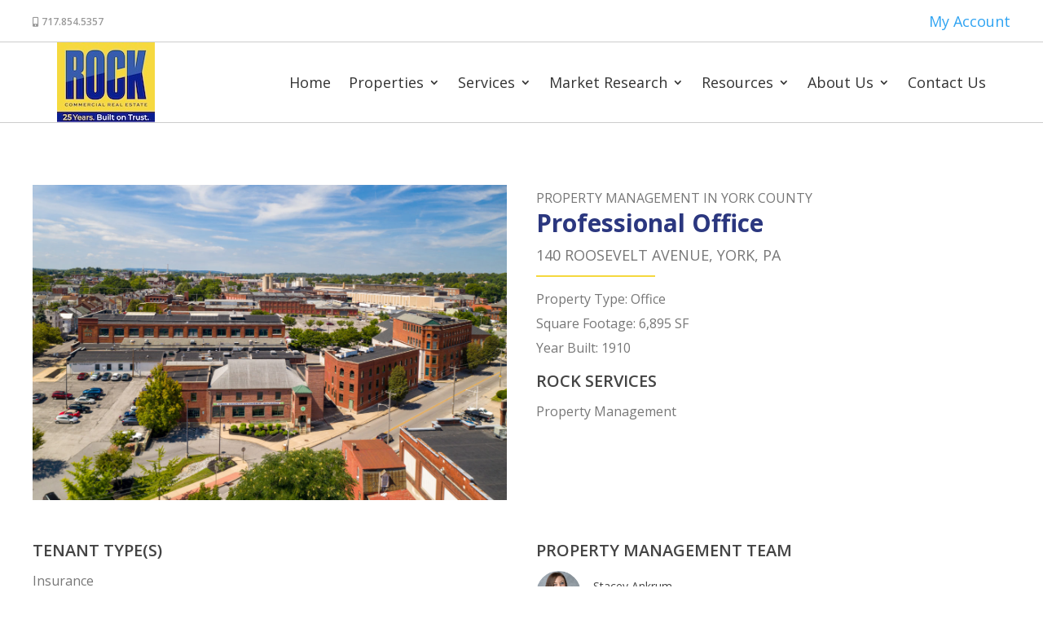

--- FILE ---
content_type: text/html; charset=UTF-8
request_url: https://www.rockrealestate.net/project/professional-office/
body_size: 14796
content:
<!DOCTYPE html>
<html lang="en-US" prefix="og: https://ogp.me/ns#">
<head>
	<meta charset="UTF-8" />
<meta http-equiv="X-UA-Compatible" content="IE=edge">
	<link rel="pingback" href="https://www.rockrealestate.net/xmlrpc.php" />

	<script type="text/javascript">
		document.documentElement.className = 'js';
	</script>
	
	
<!-- Search Engine Optimization by Rank Math - https://rankmath.com/ -->
<title>Professional Office - ROCK Commercial Real Estate</title>
<meta name="robots" content="follow, index, max-snippet:-1, max-video-preview:-1, max-image-preview:large"/>
<link rel="canonical" href="https://www.rockrealestate.net/project/professional-office/" />
<meta property="og:locale" content="en_US" />
<meta property="og:type" content="article" />
<meta property="og:title" content="Professional Office - ROCK Commercial Real Estate" />
<meta property="og:url" content="https://www.rockrealestate.net/project/professional-office/" />
<meta property="og:site_name" content="ROCK Commercial Real Estate" />
<meta property="article:publisher" content="https://www.facebook.com/ROCKCommercial/" />
<meta property="og:updated_time" content="2021-09-09T14:02:35-04:00" />
<meta property="og:image" content="https://www.rockrealestate.net/wp-content/uploads/2021/06/140-180-Roosevelt-Avenue-11-1024x682.jpg" />
<meta property="og:image:secure_url" content="https://www.rockrealestate.net/wp-content/uploads/2021/06/140-180-Roosevelt-Avenue-11-1024x682.jpg" />
<meta property="og:image:width" content="1024" />
<meta property="og:image:height" content="682" />
<meta property="og:image:alt" content="140-180 Roosevelt Avenue" />
<meta property="og:image:type" content="image/jpeg" />
<meta name="twitter:card" content="summary_large_image" />
<meta name="twitter:title" content="Professional Office - ROCK Commercial Real Estate" />
<meta name="twitter:site" content="@ROCKCommercial" />
<meta name="twitter:creator" content="@ROCKCommercial" />
<meta name="twitter:image" content="https://www.rockrealestate.net/wp-content/uploads/2021/06/140-180-Roosevelt-Avenue-11-1024x682.jpg" />
<!-- /Rank Math WordPress SEO plugin -->

<link rel='dns-prefetch' href='//www.googletagmanager.com' />
<link rel='dns-prefetch' href='//fonts.googleapis.com' />
<link rel='dns-prefetch' href='//use.fontawesome.com' />
<link rel="alternate" type="application/rss+xml" title="ROCK Commercial Real Estate &raquo; Feed" href="https://www.rockrealestate.net/feed/" />
<link rel="alternate" type="application/rss+xml" title="ROCK Commercial Real Estate &raquo; Comments Feed" href="https://www.rockrealestate.net/comments/feed/" />
<link rel="alternate" type="application/rss+xml" title="ROCK Commercial Real Estate &raquo; Professional Office Comments Feed" href="https://www.rockrealestate.net/project/professional-office/feed/" />
<script type="text/javascript">
/* <![CDATA[ */
window._wpemojiSettings = {"baseUrl":"https:\/\/s.w.org\/images\/core\/emoji\/16.0.1\/72x72\/","ext":".png","svgUrl":"https:\/\/s.w.org\/images\/core\/emoji\/16.0.1\/svg\/","svgExt":".svg","source":{"concatemoji":"https:\/\/www.rockrealestate.net\/wp-includes\/js\/wp-emoji-release.min.js?ver=6.8.3"}};
/*! This file is auto-generated */
!function(s,n){var o,i,e;function c(e){try{var t={supportTests:e,timestamp:(new Date).valueOf()};sessionStorage.setItem(o,JSON.stringify(t))}catch(e){}}function p(e,t,n){e.clearRect(0,0,e.canvas.width,e.canvas.height),e.fillText(t,0,0);var t=new Uint32Array(e.getImageData(0,0,e.canvas.width,e.canvas.height).data),a=(e.clearRect(0,0,e.canvas.width,e.canvas.height),e.fillText(n,0,0),new Uint32Array(e.getImageData(0,0,e.canvas.width,e.canvas.height).data));return t.every(function(e,t){return e===a[t]})}function u(e,t){e.clearRect(0,0,e.canvas.width,e.canvas.height),e.fillText(t,0,0);for(var n=e.getImageData(16,16,1,1),a=0;a<n.data.length;a++)if(0!==n.data[a])return!1;return!0}function f(e,t,n,a){switch(t){case"flag":return n(e,"\ud83c\udff3\ufe0f\u200d\u26a7\ufe0f","\ud83c\udff3\ufe0f\u200b\u26a7\ufe0f")?!1:!n(e,"\ud83c\udde8\ud83c\uddf6","\ud83c\udde8\u200b\ud83c\uddf6")&&!n(e,"\ud83c\udff4\udb40\udc67\udb40\udc62\udb40\udc65\udb40\udc6e\udb40\udc67\udb40\udc7f","\ud83c\udff4\u200b\udb40\udc67\u200b\udb40\udc62\u200b\udb40\udc65\u200b\udb40\udc6e\u200b\udb40\udc67\u200b\udb40\udc7f");case"emoji":return!a(e,"\ud83e\udedf")}return!1}function g(e,t,n,a){var r="undefined"!=typeof WorkerGlobalScope&&self instanceof WorkerGlobalScope?new OffscreenCanvas(300,150):s.createElement("canvas"),o=r.getContext("2d",{willReadFrequently:!0}),i=(o.textBaseline="top",o.font="600 32px Arial",{});return e.forEach(function(e){i[e]=t(o,e,n,a)}),i}function t(e){var t=s.createElement("script");t.src=e,t.defer=!0,s.head.appendChild(t)}"undefined"!=typeof Promise&&(o="wpEmojiSettingsSupports",i=["flag","emoji"],n.supports={everything:!0,everythingExceptFlag:!0},e=new Promise(function(e){s.addEventListener("DOMContentLoaded",e,{once:!0})}),new Promise(function(t){var n=function(){try{var e=JSON.parse(sessionStorage.getItem(o));if("object"==typeof e&&"number"==typeof e.timestamp&&(new Date).valueOf()<e.timestamp+604800&&"object"==typeof e.supportTests)return e.supportTests}catch(e){}return null}();if(!n){if("undefined"!=typeof Worker&&"undefined"!=typeof OffscreenCanvas&&"undefined"!=typeof URL&&URL.createObjectURL&&"undefined"!=typeof Blob)try{var e="postMessage("+g.toString()+"("+[JSON.stringify(i),f.toString(),p.toString(),u.toString()].join(",")+"));",a=new Blob([e],{type:"text/javascript"}),r=new Worker(URL.createObjectURL(a),{name:"wpTestEmojiSupports"});return void(r.onmessage=function(e){c(n=e.data),r.terminate(),t(n)})}catch(e){}c(n=g(i,f,p,u))}t(n)}).then(function(e){for(var t in e)n.supports[t]=e[t],n.supports.everything=n.supports.everything&&n.supports[t],"flag"!==t&&(n.supports.everythingExceptFlag=n.supports.everythingExceptFlag&&n.supports[t]);n.supports.everythingExceptFlag=n.supports.everythingExceptFlag&&!n.supports.flag,n.DOMReady=!1,n.readyCallback=function(){n.DOMReady=!0}}).then(function(){return e}).then(function(){var e;n.supports.everything||(n.readyCallback(),(e=n.source||{}).concatemoji?t(e.concatemoji):e.wpemoji&&e.twemoji&&(t(e.twemoji),t(e.wpemoji)))}))}((window,document),window._wpemojiSettings);
/* ]]> */
</script>
<meta content="Rock Real Estate Theme v.1.0.1617716444" name="generator"/><link rel='stylesheet' id='dashicons-css' href='https://www.rockrealestate.net/wp-includes/css/dashicons.min.css?ver=6.8.3' type='text/css' media='all' />
<link rel='stylesheet' id='menu-icons-extra-css' href='https://www.rockrealestate.net/wp-content/plugins/menu-icons/css/extra.min.css?ver=0.13.20' type='text/css' media='all' />
<style id='wp-emoji-styles-inline-css' type='text/css'>

	img.wp-smiley, img.emoji {
		display: inline !important;
		border: none !important;
		box-shadow: none !important;
		height: 1em !important;
		width: 1em !important;
		margin: 0 0.07em !important;
		vertical-align: -0.1em !important;
		background: none !important;
		padding: 0 !important;
	}
</style>
<style id='pdfp-pdfposter-style-inline-css' type='text/css'>
.wp-block-pdfp-pdf-poster{overflow:hidden}.pdfp_wrapper .pdf{position:relative}.pdfp_wrapper.pdfp_popup_enabled .iframe_wrapper{display:none}.pdfp_wrapper.pdfp_popup_enabled .iframe_wrapper:fullscreen{display:block}.pdfp_wrapper .iframe_wrapper{height:100%;width:100%}.pdfp_wrapper .iframe_wrapper:fullscreen iframe{height:100vh!important}.pdfp_wrapper .iframe_wrapper iframe{width:100%}.pdfp_wrapper .iframe_wrapper .close{background:#fff;border:1px solid #ddd;border-radius:3px;color:#222;cursor:pointer;display:none;font-family:sans-serif;font-size:36px;line-height:100%;padding:0 7px;position:absolute;right:12px;top:35px;z-index:9999}.pdfp_wrapper .iframe_wrapper:fullscreen .close{display:block}.pdfp_wrapper .pdfp_fullscreen_close{display:none}.pdfp_wrapper.pdfp_fullscreen_opened .pdfp_fullscreen_close{align-items:center;background:#fff;border-radius:3px;color:#222;cursor:pointer;display:flex;font-size:35px;height:30px;justify-content:center;overflow:hidden;padding-bottom:4px;position:fixed;right:20px;top:20px;width:32px}.pdfp_wrapper.pdfp_fullscreen_opened .pdfp_fullscreen_overlay{background:#2229;height:100%;left:0;position:fixed;top:0;width:100%}.pdfp_wrapper.pdfp_fullscreen_opened .iframe_wrapper{display:block;height:90vh;left:50%;max-width:95%;position:fixed;top:50%;transform:translate(-50%,-50%);width:900px;z-index:99999999999}.pdfp_wrapper iframe{border:none;outline:none}.pdfp-adobe-viewer{border:1px solid #ddd;border-radius:3px;cursor:pointer;outline:none;text-decoration:none}.pdfp_download{margin-right:15px}.cta_wrapper{display:flex;gap:10px;margin-bottom:10px;text-align:left}.cta_wrapper a{text-decoration:none!important}.cta_wrapper button{cursor:pointer}.pdfp_wrapper p{margin:10px 0;text-align:center}.popout-disabled{height:50px;position:absolute;right:12px;top:12px;width:50px}.pdfp_wrapper iframe{max-width:100%}.ViewSDK_hideOverflow[data-align=center]{margin-left:auto;margin-right:auto}.ViewSDK_hideOverflow[data-align=left]{margin-right:auto}.ViewSDK_hideOverflow[data-align=right]{margin-left:auto}@media screen and (max-width:768px){.pdfp_wrapper iframe{height:calc(100vw + 120px)}}@media screen and (max-width:576px){.cta_wrapper .pdfp_download{margin-bottom:10px;margin-right:0}.cta_wrapper .pdfp_download button{margin-right:0!important}.cta_wrapper{align-items:center;display:flex;flex-direction:column}}
.pdfp_wrapper .pdf{position:relative}.pdfp_wrapper .iframe_wrapper{height:100%;width:100%}.pdfp_wrapper .iframe_wrapper:fullscreen iframe{height:100vh!important}.pdfp_wrapper .iframe_wrapper iframe{width:100%}.pdfp_wrapper .iframe_wrapper .close{background:#fff;border:1px solid #ddd;border-radius:3px;color:#222;cursor:pointer;display:none;font-family:sans-serif;font-size:36px;line-height:100%;padding:0 7px;position:absolute;right:12px;top:35px;z-index:9999}.pdfp_wrapper .iframe_wrapper:fullscreen .close{display:block}.pdfp-adobe-viewer{border:1px solid #ddd;border-radius:3px;cursor:pointer;outline:none;text-decoration:none}.pdfp_download{margin-right:15px}.cta_wrapper{margin-bottom:10px}.pdfp_wrapper p{margin:10px 0;text-align:center}.popout-disabled{height:50px;position:absolute;right:12px;top:12px;width:50px}@media screen and (max-width:768px){.pdfp_wrapper iframe{height:calc(100vw + 120px)}}.ViewSDK_hideOverflow[data-align=center]{margin-left:auto;margin-right:auto}.ViewSDK_hideOverflow[data-align=left]{margin-right:auto}.ViewSDK_hideOverflow[data-align=right]{margin-left:auto}@media screen and (max-width:768px){.pdfp_wrapper iframe{height:calc(100vw + 120px)!important}}@media screen and (max-width:576px){.cta_wrapper .pdfp_download{margin-bottom:10px;margin-right:0}.cta_wrapper .pdfp_download button{margin-right:0!important}.cta_wrapper{align-items:center;display:flex;flex-direction:column}}.ViewSDK_fullScreenPDFViewer{background-color:#474747}.ViewSDK_fullScreenPDFViewer iframe{background:green;border:none;display:block;height:90%!important;margin:auto;max-width:1320px;position:relative;top:5%;width:90%!important}

</style>
<link rel='stylesheet' id='dcl-slick-css' href='https://www.rockrealestate.net/wp-content/plugins/wow-carousel-for-divi-lite/assets/libs/slick/slick.min.css?ver=2.1.5' type='text/css' media='all' />
<link rel='stylesheet' id='dcl-magnific-css' href='https://www.rockrealestate.net/wp-content/plugins/wow-carousel-for-divi-lite/assets/libs/magnific/magnific-popup.min.css?ver=2.1.5' type='text/css' media='all' />
<link rel='stylesheet' id='dcl-frontend-styles-css' href='https://www.rockrealestate.net/wp-content/plugins/wow-carousel-for-divi-lite/dist/frontend-styles.css?ver=09aba2ca7cf4584ffad0' type='text/css' media='all' />
<link rel='stylesheet' id='ctf_styles-css' href='https://www.rockrealestate.net/wp-content/plugins/custom-twitter-feeds/css/ctf-styles.min.css?ver=2.3.1' type='text/css' media='all' />
<link rel='stylesheet' id='custom-css-css' href='https://www.rockrealestate.net/wp-content/plugins/cwr-calculator-plugin/inc/frontend/css/custom.css?ver=6.8.3' type='text/css' media='all' />
<link rel='stylesheet' id='pdfp-public-css' href='https://www.rockrealestate.net/wp-content/plugins/pdf-poster/build/public.css?ver=2.3.1' type='text/css' media='all' />
<link rel='stylesheet' id='twenty20-css' href='https://www.rockrealestate.net/wp-content/plugins/twenty20/assets/css/twenty20.css?ver=2.0.4' type='text/css' media='all' />
<link rel='stylesheet' id='et-divi-open-sans-css' href='https://fonts.googleapis.com/css?family=Open+Sans:300italic,400italic,600italic,700italic,800italic,400,300,600,700,800&#038;subset=latin,latin-ext&#038;display=swap' type='text/css' media='all' />
<link rel='stylesheet' id='extension-styles-css' href='https://www.rockrealestate.net/wp-content/plugins/schema-and-structured-data-for-wp/modules/divi-builder/styles/style.min.css?ver=1.0.0' type='text/css' media='all' />
<link rel='stylesheet' id='searchwp-forms-css' href='https://www.rockrealestate.net/wp-content/plugins/searchwp/assets/css/frontend/search-forms.min.css?ver=4.5.6' type='text/css' media='all' />
<link rel='stylesheet' id='bfa-font-awesome-css' href='https://use.fontawesome.com/releases/v5.15.4/css/all.css?ver=2.0.3' type='text/css' media='all' />
<link rel='stylesheet' id='dp-divi-filtergrid-bundle-style-css' href='https://www.rockrealestate.net/wp-content/plugins/dp-divi-filtergrid/styles/bundle.css?ver=4.1.4' type='text/css' media='all' />
<link rel='stylesheet' id='divi-style-parent-css' href='https://www.rockrealestate.net/wp-content/themes/Divi/style-static.min.css?ver=4.27.4' type='text/css' media='all' />
<link rel='stylesheet' id='divi-style-css' href='https://www.rockrealestate.net/wp-content/themes/Divi-child/style.css?ver=1.0.1617716444' type='text/css' media='all' />
<script type="text/javascript" src="https://www.rockrealestate.net/wp-includes/js/jquery/jquery.min.js?ver=3.7.1" id="jquery-core-js"></script>
<script type="text/javascript" src="https://www.rockrealestate.net/wp-includes/js/jquery/jquery-migrate.min.js?ver=3.4.1" id="jquery-migrate-js"></script>
<script type="text/javascript" id="custom-script-js-extra">
/* <![CDATA[ */
var ajax_posts = {"ajaxurl":"https:\/\/www.rockrealestate.net\/wp-admin\/admin-ajax.php","noposts":"No older posts found"};
/* ]]> */
</script>
<script type="text/javascript" src="https://www.rockrealestate.net/wp-content/plugins/cwr-calculator-plugin/inc/frontend/custom.js?ver=6.8.3" id="custom-script-js"></script>
<script type="text/javascript" src="https://www.rockrealestate.net/wp-content/plugins/cwr-calculator-plugin/inc/frontend/js/jQuery.print.min.js?ver=6.8.3" id="print-script-js"></script>
<script type="text/javascript" src="https://www.rockrealestate.net/wp-content/plugins/easy-twitter-feeds/assets/js/widget.js?ver=1.2.11" id="widget-js-js"></script>

<!-- Google tag (gtag.js) snippet added by Site Kit -->
<!-- Google Analytics snippet added by Site Kit -->
<script type="text/javascript" src="https://www.googletagmanager.com/gtag/js?id=GT-55B7VGL" id="google_gtagjs-js" async></script>
<script type="text/javascript" id="google_gtagjs-js-after">
/* <![CDATA[ */
window.dataLayer = window.dataLayer || [];function gtag(){dataLayer.push(arguments);}
gtag("set","linker",{"domains":["www.rockrealestate.net"]});
gtag("js", new Date());
gtag("set", "developer_id.dZTNiMT", true);
gtag("config", "GT-55B7VGL", {"googlesitekit_post_type":"project"});
/* ]]> */
</script>
<link rel="https://api.w.org/" href="https://www.rockrealestate.net/wp-json/" /><link rel="alternate" title="JSON" type="application/json" href="https://www.rockrealestate.net/wp-json/wp/v2/project/3488" /><link rel="EditURI" type="application/rsd+xml" title="RSD" href="https://www.rockrealestate.net/xmlrpc.php?rsd" />
<link rel='shortlink' href='https://www.rockrealestate.net/?p=3488' />
<link rel="alternate" title="oEmbed (JSON)" type="application/json+oembed" href="https://www.rockrealestate.net/wp-json/oembed/1.0/embed?url=https%3A%2F%2Fwww.rockrealestate.net%2Fproject%2Fprofessional-office%2F" />
<link rel="alternate" title="oEmbed (XML)" type="text/xml+oembed" href="https://www.rockrealestate.net/wp-json/oembed/1.0/embed?url=https%3A%2F%2Fwww.rockrealestate.net%2Fproject%2Fprofessional-office%2F&#038;format=xml" />
<meta name="generator" content="Site Kit by Google 1.170.0" /><!-- Google Tag Manager -->
<script>(function(w,d,s,l,i){w[l]=w[l]||[];w[l].push({'gtm.start':
new Date().getTime(),event:'gtm.js'});var f=d.getElementsByTagName(s)[0],
j=d.createElement(s),dl=l!='dataLayer'?'&l='+l:'';j.async=true;j.src=
'https://www.googletagmanager.com/gtm.js?id='+i+dl;f.parentNode.insertBefore(j,f);
})(window,document,'script','dataLayer','GTM-WFWSWRVX');</script>
<!-- End Google Tag Manager -->

<!-- Google Search Console -->
<meta name="google-site-verification" content="JxUdhwp-Lc5uMeev_SjezW81BinKN5ma94PNqr8Q7Lc" />
<!-- End Google Search Console -->		<script type="text/javascript">
				(function(c,l,a,r,i,t,y){
					c[a]=c[a]||function(){(c[a].q=c[a].q||[]).push(arguments)};t=l.createElement(r);t.async=1;
					t.src="https://www.clarity.ms/tag/"+i+"?ref=wordpress";y=l.getElementsByTagName(r)[0];y.parentNode.insertBefore(t,y);
				})(window, document, "clarity", "script", "s66x91unds");
		</script>
		        <style>
                    </style>

		<script>
		(function(h,o,t,j,a,r){
			h.hj=h.hj||function(){(h.hj.q=h.hj.q||[]).push(arguments)};
			h._hjSettings={hjid:6383405,hjsv:5};
			a=o.getElementsByTagName('head')[0];
			r=o.createElement('script');r.async=1;
			r.src=t+h._hjSettings.hjid+j+h._hjSettings.hjsv;
			a.appendChild(r);
		})(window,document,'//static.hotjar.com/c/hotjar-','.js?sv=');
		</script>
		<!-- --------- START PLUGIN REVENUECLOUDFX-WP - HEADER SCRIPTS --------- -->
	<!-- MCFX - Primary Tracking Script -->
	<script type='text/javascript' data-registered="mcfx-plugin">
		/* global mcfx */
		(function (w,d,o,u,a,m) {
			w[o]=w[o]||function(){(w[o].q=w[o].q||[]).push(arguments);
			},w[o].e=1*new Date();w[o].u=u;a=d.createElement('script'),
			m=d.getElementsByTagName('script')[0];a.async=1;
			a.src=u+'/mcfx.js';m.parentNode.insertBefore(a, m);
		})(window, document, 'mcfx', 'https://rck.rockrealestate.net');
		mcfx('create', 27320 );
	</script>
		<!-- MCFX - CallTrackerFX -->
		<script type="text/javascript" src="//cdn.leadmanagerfx.com/phone/js/27320" data-registered="mcfx-plugin" async></script>
	<!-- Helper Script -->
	<script type='text/javascript' data-registered="mcfx-plugin" >
		/* global mcfx */
		window.mcfxCaptureCustomFormData = function( data, formId='form-from-mcfxCaptureCustomFormData', dataFxId = null ) {
			const formEl = document.createElement('form');
			formEl.id = formId;
			// avoids duplication for pseudo forms
			formEl.setAttribute('data-fx-id', dataFxId || formId );
			for ( const field of data ) {
				const fieldEl = document.createElement('input');
				fieldEl.type = 'hidden';
				for ( const key in field ) {
					fieldEl[key] = field[key];
				}
				formEl.appendChild(fieldEl);
			}
			mcfx( 'capture', formEl );
		}
	</script>
<!-- --------- END PLUGIN REVENUECLOUDFX-WP - HEADER SCRIPTS --------- -->
<meta name="viewport" content="width=device-width, initial-scale=1.0, maximum-scale=1.0, user-scalable=0" /><!-- Global site tag (gtag.js) - Google Analytics -->
<script async src="https://www.googletagmanager.com/gtag/js?id=UA-44501428-1"></script>
<script>
  window.dataLayer = window.dataLayer || [];
  function gtag(){dataLayer.push(arguments);}
  gtag('js', new Date());
  gtag('config', 'UA-44501428-1');
(function($){
	function setup_collapsible_submenus(){
		var $menu=$('header .et_mobile_menu'),
        top_level_link = 'header .et_mobile_menu .menu-item-has-children > a';
        $menu.find('a').each(function(){
            $(this).off('click');
        });
	}
	$(window).load(function(){
		setTimeout(
			function(){
				setup_collapsible_submenus();
			},
			700
		);
	});


	
})(jQuery);
jQuery(document).ready(function() {
    jQuery('body').on('click', '.menu-item-has-children', function() {
        const subMenu = jQuery(this).find('.sub-menu');
        
        // Hide all other submenus
        jQuery('.sub-menu.addition-class').not(subMenu).each(function() {
            jQuery(this).removeClass('addition-class');
            this.style.removeProperty('display');
            this.style.removeProperty('visibility');
        });

        // Toggle the clicked submenu
        subMenu.toggleClass('addition-class');
        
        if (subMenu.hasClass('addition-class')) {
            subMenu.each(function() {
                this.style.setProperty('display', 'block', 'important');
                this.style.setProperty('visibility', 'visible', 'important');
            });
        } else {
            subMenu.each(function() {
                this.style.removeProperty('display');
                this.style.removeProperty('visibility');
            });
        }
        

    });
});
</script>

<link rel="icon" href="https://www.rockrealestate.net/wp-content/uploads/2021/08/cropped-Rock-Placeholder-32x32.jpg" sizes="32x32" />
<link rel="icon" href="https://www.rockrealestate.net/wp-content/uploads/2021/08/cropped-Rock-Placeholder-192x192.jpg" sizes="192x192" />
<link rel="apple-touch-icon" href="https://www.rockrealestate.net/wp-content/uploads/2021/08/cropped-Rock-Placeholder-180x180.jpg" />
<meta name="msapplication-TileImage" content="https://www.rockrealestate.net/wp-content/uploads/2021/08/cropped-Rock-Placeholder-270x270.jpg" />
<style id="et-divi-customizer-global-cached-inline-styles">body,.et_pb_column_1_2 .et_quote_content blockquote cite,.et_pb_column_1_2 .et_link_content a.et_link_main_url,.et_pb_column_1_3 .et_quote_content blockquote cite,.et_pb_column_3_8 .et_quote_content blockquote cite,.et_pb_column_1_4 .et_quote_content blockquote cite,.et_pb_blog_grid .et_quote_content blockquote cite,.et_pb_column_1_3 .et_link_content a.et_link_main_url,.et_pb_column_3_8 .et_link_content a.et_link_main_url,.et_pb_column_1_4 .et_link_content a.et_link_main_url,.et_pb_blog_grid .et_link_content a.et_link_main_url,body .et_pb_bg_layout_light .et_pb_post p,body .et_pb_bg_layout_dark .et_pb_post p{font-size:18px}.et_pb_slide_content,.et_pb_best_value{font-size:20px}body{color:#777777}h1,h2,h3,h4,h5,h6{color:#444444}body{line-height:1.8em}.container,.et_pb_row,.et_pb_slider .et_pb_container,.et_pb_fullwidth_section .et_pb_title_container,.et_pb_fullwidth_section .et_pb_title_featured_container,.et_pb_fullwidth_header:not(.et_pb_fullscreen) .et_pb_fullwidth_header_container{max-width:1920px}.et_boxed_layout #page-container,.et_boxed_layout.et_non_fixed_nav.et_transparent_nav #page-container #top-header,.et_boxed_layout.et_non_fixed_nav.et_transparent_nav #page-container #main-header,.et_fixed_nav.et_boxed_layout #page-container #top-header,.et_fixed_nav.et_boxed_layout #page-container #main-header,.et_boxed_layout #page-container .container,.et_boxed_layout #page-container .et_pb_row{max-width:2080px}#main-header .nav li ul a{color:rgba(0,0,0,0.7)}.footer-widget .et_pb_widget div,.footer-widget .et_pb_widget ul,.footer-widget .et_pb_widget ol,.footer-widget .et_pb_widget label{line-height:1.7em}#footer-widgets .footer-widget li:before{top:12.3px}#et-footer-nav .bottom-nav li.current-menu-item a{color:#2ea3f2}body .et_pb_button{font-size:18px;background-color:#222222;border-width:0px!important;border-color:rgba(0,0,0,0);border-radius:5px}body.et_pb_button_helper_class .et_pb_button,body.et_pb_button_helper_class .et_pb_module.et_pb_button{color:#ffffff}body .et_pb_button:after{content:'$';font-size:18px}body .et_pb_bg_layout_light.et_pb_button:hover,body .et_pb_bg_layout_light .et_pb_button:hover,body .et_pb_button:hover{color:#ffffff!important;background-color:#333333;border-radius:5px;letter-spacing:4px}@media only screen and (min-width:981px){.et_header_style_centered.et_hide_primary_logo #main-header:not(.et-fixed-header) .logo_container,.et_header_style_centered.et_hide_fixed_logo #main-header.et-fixed-header .logo_container{height:11.88px}}@media only screen and (min-width:2400px){.et_pb_row{padding:48px 0}.et_pb_section{padding:96px 0}.single.et_pb_pagebuilder_layout.et_full_width_page .et_post_meta_wrapper{padding-top:144px}.et_pb_fullwidth_section{padding:0}}@media only screen and (max-width:980px){.et_header_style_centered .mobile_nav .select_page,.et_header_style_split .mobile_nav .select_page,.et_mobile_menu li a,.mobile_menu_bar:before,.et_nav_text_color_light #top-menu>li>a,.et_nav_text_color_dark #top-menu>li>a,#top-menu a,.et_mobile_menu li a,#et_search_icon:before,#et_top_search .et-search-form input,.et_search_form_container input,#et-top-navigation .et-cart-info{color:#444444}.et_close_search_field:after{color:#444444!important}.et_search_form_container input::-moz-placeholder{color:#444444}.et_search_form_container input::-webkit-input-placeholder{color:#444444}.et_search_form_container input:-ms-input-placeholder{color:#444444}}@media only screen and (max-width:767px){body,.et_pb_column_1_2 .et_quote_content blockquote cite,.et_pb_column_1_2 .et_link_content a.et_link_main_url,.et_pb_column_1_3 .et_quote_content blockquote cite,.et_pb_column_3_8 .et_quote_content blockquote cite,.et_pb_column_1_4 .et_quote_content blockquote cite,.et_pb_blog_grid .et_quote_content blockquote cite,.et_pb_column_1_3 .et_link_content a.et_link_main_url,.et_pb_column_3_8 .et_link_content a.et_link_main_url,.et_pb_column_1_4 .et_link_content a.et_link_main_url,.et_pb_blog_grid .et_link_content a.et_link_main_url{font-size:16px}.et_pb_slider.et_pb_module .et_pb_slides .et_pb_slide_content,.et_pb_best_value{font-size:18px}}.et_pb_menu__logo img{width:120px}.addition-class{display:block!important;visibility:visible!important}.policy__popup__close{background-color:transparent;border:none;position:absolute;top:20px;cursor:pointer;right:10px}.policy__popup__close svg{width:20px;height:20px}#content-area .is-style-regular tr{color:#444444!important}#content-area .is-style-regular td{border-color:#eee!important}@media (max-width:980px){.et_pb_row.flex-reverse-mobile{display:flex;flex-wrap:wrap;padding-bottom:0}.flex-reverse-mobile .et_pb_column:first-child{order:2}.flex-reverse-mobile .et_pb_column:last-child,.flex-reverse-mobile .et_pb_column.et-last-child{order:1}}.contact-form-button{color:#2B377F!important;border-radius:5px;font-size:16px;font-weight:600!important;background-color:#F5D83E;padding:10px 20px;margin-top:10px;display:inline-block}.contact-form-button:hover{opacity:0.8}.fx-hiddden-mobile{display:none}.fx-hidden-desktop{display:block}@media(min-width :981px){.fx-hiddden-mobile{display:block}.fx-hidden-desktop{display:none}}</style></head>
<body class="wp-singular project-template-default single single-project postid-3488 wp-theme-Divi wp-child-theme-Divi-child et-tb-has-template et-tb-has-header et-tb-has-body et-tb-has-footer user-registration-page ur-settings-sidebar-show et_button_custom_icon et_pb_button_helper_class et_cover_background et_pb_gutter osx et_pb_gutters2 et_divi_theme et-db">
	<!-- Google Tag Manager (noscript) -->
<noscript><iframe src="https://www.googletagmanager.com/ns.html?id=GTM-WFWSWRVX"
height="0" width="0" style="display:none;visibility:hidden"></iframe></noscript>
<!-- End Google Tag Manager (noscript) --><div id="page-container">
<div id="et-boc" class="et-boc">
			
		<header class="et-l et-l--header">
			<div class="et_builder_inner_content et_pb_gutters3">
		<div class="et_pb_section et_pb_section_1_tb_header et_section_regular" >
				
				
				
				
				
				
				<div class="et_pb_row et_pb_row_0_tb_header tablet-mobile-two-columns et_pb_equal_columns et_pb_gutters1">
				<div class="et_pb_column et_pb_column_1_2 et_pb_column_0_tb_header  et_pb_css_mix_blend_mode_passthrough">
				
				
				
				
				<div class="et_pb_module et_pb_text et_pb_text_0_tb_header  et_pb_text_align_left et_pb_bg_layout_light">
				
				
				
				
				<div class="et_pb_text_inner"><a href="tel:7178545357" target="_blank" rel="noopener noreferrer" title="Call 7178545357"><i class="fa fa-mobile-alt " ></i> 717.854.5357</a></div>
			</div>
			</div><div class="et_pb_column et_pb_column_1_2 et_pb_column_1_tb_header  et_pb_css_mix_blend_mode_passthrough et-last-child">
				
				
				
				
				<div class="et_pb_module et_pb_text et_pb_text_1_tb_header  et_pb_text_align_left et_pb_bg_layout_light">
				
				
				
				
				<div class="et_pb_text_inner"><p style="text-align: right;"><a href="https://www.rockrealestate.net/my-account/">My Account</a></p></div>
			</div>
			</div>
				
				
				
				
			</div>
				
				
			</div><div class="et_pb_with_border et_pb_section et_pb_section_2_tb_header et_pb_sticky_module et_pb_with_background et_section_regular et_pb_section--with-menu" >
				
				
				
				
				
				
				<div class="et_pb_row et_pb_row_1_tb_header et_pb_equal_columns et_pb_row--with-menu">
				<div class="et_pb_column et_pb_column_4_4 et_pb_column_2_tb_header  et_pb_css_mix_blend_mode_passthrough et-last-child et_pb_column--with-menu">
				
				
				
				
				<div class="et_pb_module et_pb_menu et_pb_menu_0_tb_header et_pb_bg_layout_light  et_pb_text_align_right et_dropdown_animation_fade et_pb_menu--with-logo et_pb_menu--style-left_aligned">
					
					
					
					
					<div class="et_pb_menu_inner_container clearfix">
						<div class="et_pb_menu__logo-wrap">
			  <div class="et_pb_menu__logo">
				<a href="https://www.rockrealestate.net/" ><img decoding="async" width="120" height="98" src="https://www.rockrealestate.net/wp-content/uploads/2021/04/Rock-Logo-Horizontal.jpg" alt="ROCK Commercial Real Estate" class="wp-image-9" /></a>
			  </div>
			</div>
						<div class="et_pb_menu__wrap">
							<div class="et_pb_menu__menu">
								<nav class="et-menu-nav"><ul id="menu-primary-menu" class="et-menu nav et_disable_top_tier"><li class="et_pb_menu_page_id-home menu-item menu-item-type-post_type menu-item-object-page menu-item-home menu-item-2543"><a href="https://www.rockrealestate.net/">Home</a></li>
<li class="et_pb_menu_page_id-8491 menu-item menu-item-type-custom menu-item-object-custom menu-item-has-children menu-item-8491"><a href="https://www.rockrealestate.net/properties/">Properties</a>
<ul class="sub-menu">
	<li class="et_pb_menu_page_id-8492 menu-item menu-item-type-custom menu-item-object-custom menu-item-8492"><a href="https://www.rockrealestate.net/properties/?_main_listings_sales_lease=lease">For Lease</a></li>
	<li class="et_pb_menu_page_id-8493 menu-item menu-item-type-custom menu-item-object-custom menu-item-8493"><a href="https://www.rockrealestate.net/properties/?_main_listings_sales_lease=sale">For Sale</a></li>
	<li class="et_pb_menu_page_id-8567 menu-item menu-item-type-custom menu-item-object-custom menu-item-8567"><a href="https://www.rockrealestate.net/properties/">For Sale or Lease</a></li>
</ul>
</li>
<li class="et_pb_menu_page_id-2541 menu-item menu-item-type-custom menu-item-object-custom menu-item-has-children menu-item-2541"><a href="#">Services</a>
<ul class="sub-menu">
	<li class="et_pb_menu_page_id-2534 menu-item menu-item-type-post_type menu-item-object-page menu-item-has-children menu-item-2542"><a href="https://www.rockrealestate.net/commercial-brokerage-advisory/">Commercial Brokerage Advisory</a>
	<ul class="sub-menu">
		<li class="et_pb_menu_page_id-3202 menu-item menu-item-type-post_type menu-item-object-page menu-item-3515"><a href="https://www.rockrealestate.net/commercial-brokerage-advisory/owner-landlord-representation/">Commercial Property Owner/Landlord Representation</a></li>
		<li class="et_pb_menu_page_id-3295 menu-item menu-item-type-post_type menu-item-object-page menu-item-3513"><a href="https://www.rockrealestate.net/commercial-brokerage-advisory/buyer-tenant-representation/">Commercial Property Buyer/Tenant Representation</a></li>
		<li class="et_pb_menu_page_id-3286 menu-item menu-item-type-post_type menu-item-object-page menu-item-3514"><a href="https://www.rockrealestate.net/commercial-brokerage-advisory/investment-sales/">Commercial Real Estate Investment Sales and Acquisitions</a></li>
	</ul>
</li>
	<li class="et_pb_menu_page_id-2555 menu-item menu-item-type-post_type menu-item-object-page menu-item-has-children menu-item-2566"><a href="https://www.rockrealestate.net/commercial-property-management/">Commercial Property Management</a>
	<ul class="sub-menu">
		<li class="et_pb_menu_page_id-3302 menu-item menu-item-type-post_type menu-item-object-page menu-item-3516"><a href="https://www.rockrealestate.net/commercial-property-management/property-management-assignments/">Current Property Management Assignments</a></li>
	</ul>
</li>
	<li class="et_pb_menu_page_id-2556 menu-item menu-item-type-post_type menu-item-object-page menu-item-2565"><a href="https://www.rockrealestate.net/commercial-lease-administration/">Commercial Real Estate Lease Administration</a></li>
	<li class="et_pb_menu_page_id-2575 menu-item menu-item-type-post_type menu-item-object-page menu-item-2578"><a href="https://www.rockrealestate.net/consulting/">Commercial Real Estate Consulting</a></li>
</ul>
</li>
<li class="et_pb_menu_page_id-4545 menu-item menu-item-type-custom menu-item-object-custom menu-item-has-children menu-item-4545"><a href="#">Market Research</a>
<ul class="sub-menu">
	<li class="et_pb_menu_page_id-4392 menu-item menu-item-type-post_type menu-item-object-page menu-item-4546"><a href="https://www.rockrealestate.net/market-reports/">Market Reports</a></li>
	<li class="et_pb_menu_page_id-3519 menu-item menu-item-type-post_type menu-item-object-page menu-item-3529"><a href="https://www.rockrealestate.net/commercial-brokerage-advisory/gis-mapping/">GIS Mapping</a></li>
	<li class="et_pb_menu_page_id-3623 menu-item menu-item-type-post_type menu-item-object-page menu-item-3656"><a href="https://www.rockrealestate.net/blog/">The ROCK Blog</a></li>
</ul>
</li>
<li class="et_pb_menu_page_id-4362 menu-item menu-item-type-custom menu-item-object-custom menu-item-has-children menu-item-4362"><a href="#">Resources</a>
<ul class="sub-menu">
	<li class="et_pb_menu_page_id-4105 menu-item menu-item-type-post_type menu-item-object-page menu-item-4363"><a href="https://www.rockrealestate.net/mortgage-calculator/">Mortgage Calculator</a></li>
	<li class="et_pb_menu_page_id-4104 menu-item menu-item-type-post_type menu-item-object-page menu-item-4364"><a href="https://www.rockrealestate.net/property-tax-calculator/">Property Tax Calculator</a></li>
</ul>
</li>
<li class="et_pb_menu_page_id-2546 menu-item menu-item-type-custom menu-item-object-custom menu-item-has-children menu-item-2546"><a href="#">About Us</a>
<ul class="sub-menu">
	<li class="et_pb_menu_page_id-3373 menu-item menu-item-type-post_type menu-item-object-page menu-item-3512"><a href="https://www.rockrealestate.net/our-team/">Our Team</a></li>
	<li class="et_pb_menu_page_id-3808 menu-item menu-item-type-post_type menu-item-object-page menu-item-3973"><a href="https://www.rockrealestate.net/careers/">Careers</a></li>
	<li class="et_pb_menu_page_id-4883 menu-item menu-item-type-post_type menu-item-object-page menu-item-4913"><a href="https://www.rockrealestate.net/community-service/">Community Service</a></li>
</ul>
</li>
<li class="et_pb_menu_page_id-2559 menu-item menu-item-type-post_type menu-item-object-page menu-item-2568"><a href="https://www.rockrealestate.net/contact-us/">Contact Us</a></li>
</ul></nav>
							</div>
							
							
							<div class="et_mobile_nav_menu">
				<div class="mobile_nav closed">
					<span class="mobile_menu_bar"></span>
				</div>
			</div>
						</div>
						
					</div>
				</div>
			</div>
				
				
				
				
			</div>
				
				
			</div>		</div>
	</header>
	<div id="et-main-area">
	
    <div id="main-content">
    <div class="et-l et-l--body">
			<div class="et_builder_inner_content et_pb_gutters2"><div class="et_pb_section et_pb_section_0_tb_body et_section_regular" >
				
				
				
				
				
				
				<div class="et_pb_row et_pb_row_0_tb_body et_pb_gutters2">
				<div class="et_pb_column et_pb_column_1_2 et_pb_column_0_tb_body  et_pb_css_mix_blend_mode_passthrough">
				
				
				
				
				<div class="et_pb_module et_pb_image et_pb_image_0_tb_body">
				
				
				
				
				<span class="et_pb_image_wrap "><img fetchpriority="high" decoding="async" width="2560" height="1705" src="https://www.rockrealestate.net/wp-content/uploads/2021/06/140-180-Roosevelt-Avenue-11-scaled.jpg" alt="140-180 Roosevelt Avenue" title="140-180 Roosevelt Avenue-11" srcset="https://www.rockrealestate.net/wp-content/uploads/2021/06/140-180-Roosevelt-Avenue-11-scaled.jpg 2560w, https://www.rockrealestate.net/wp-content/uploads/2021/06/140-180-Roosevelt-Avenue-11-1280x853.jpg 1280w, https://www.rockrealestate.net/wp-content/uploads/2021/06/140-180-Roosevelt-Avenue-11-980x653.jpg 980w, https://www.rockrealestate.net/wp-content/uploads/2021/06/140-180-Roosevelt-Avenue-11-480x320.jpg 480w" sizes="(min-width: 0px) and (max-width: 480px) 480px, (min-width: 481px) and (max-width: 980px) 980px, (min-width: 981px) and (max-width: 1280px) 1280px, (min-width: 1281px) 2560px, 100vw" class="wp-image-4580" /></span>
			</div>
			</div><div class="et_pb_column et_pb_column_1_2 et_pb_column_1_tb_body  et_pb_css_mix_blend_mode_passthrough et-last-child">
				
				
				
				
				<div class="et_pb_module et_pb_text et_pb_text_0_tb_body  et_pb_text_align_left et_pb_bg_layout_light">
				
				
				
				
				<div class="et_pb_text_inner">Property Management in York County</div>
			</div><div class="et_pb_module et_pb_post_title et_pb_post_title_0_tb_body et_pb_bg_layout_light  et_pb_text_align_left"   >
				
				
				
				
				
				<div class="et_pb_title_container">
					<h1 class="entry-title">Professional Office</h1>
				</div>
				
			</div><div class="et_pb_module et_pb_text et_pb_text_1_tb_body  et_pb_text_align_left et_pb_bg_layout_light">
				
				
				
				
				<div class="et_pb_text_inner">140 Roosevelt Avenue, York, PA</div>
			</div><div class="et_pb_module et_pb_divider et_pb_divider_0_tb_body et_pb_divider_position_center et_pb_space"><div class="et_pb_divider_internal"></div></div><div class="et_pb_module et_pb_text et_pb_text_2_tb_body  et_pb_text_align_left et_pb_bg_layout_light">
				
				
				
				
				<div class="et_pb_text_inner">Property Type: Office</div>
			</div><div class="et_pb_module et_pb_text et_pb_text_3_tb_body  et_pb_text_align_left et_pb_bg_layout_light">
				
				
				
				
				<div class="et_pb_text_inner">Square Footage: 6,895 SF</div>
			</div><div class="et_pb_module et_pb_text et_pb_text_4_tb_body  et_pb_text_align_left et_pb_bg_layout_light">
				
				
				
				
				<div class="et_pb_text_inner">Year Built: 1910</div>
			</div><div class="et_pb_module et_pb_text et_pb_text_5_tb_body  et_pb_text_align_left et_pb_bg_layout_light">
				
				
				
				
				<div class="et_pb_text_inner"><h2>Rock Services</h2></div>
			</div><div class="et_pb_module et_pb_text et_pb_text_6_tb_body  et_pb_text_align_left et_pb_bg_layout_light">
				
				
				
				
				<div class="et_pb_text_inner"><p>Property Management</p>
</div>
			</div>
			</div>
				
				
				
				
			</div><div class="et_pb_row et_pb_row_1_tb_body">
				<div class="et_pb_column et_pb_column_1_2 et_pb_column_2_tb_body  et_pb_css_mix_blend_mode_passthrough">
				
				
				
				
				<div class="et_pb_module et_pb_text et_pb_text_7_tb_body  et_pb_text_align_left et_pb_bg_layout_light">
				
				
				
				
				<div class="et_pb_text_inner"><h2>Tenant Type(s)</h2></div>
			</div><div class="et_pb_module et_pb_text et_pb_text_8_tb_body  et_pb_text_align_left et_pb_bg_layout_light">
				
				
				
				
				<div class="et_pb_text_inner"><p>Insurance<br />
Accountants<br />
IT<br />
Consulting</p>
</div>
			</div>
			</div><div class="et_pb_column et_pb_column_1_2 et_pb_column_3_tb_body  et_pb_css_mix_blend_mode_passthrough et-last-child">
				
				
				
				
				<div class="et_pb_module et_pb_text et_pb_text_9_tb_body  et_pb_text_align_left et_pb_bg_layout_light">
				
				
				
				
				<div class="et_pb_text_inner"><h2>Property Management Team</h2></div>
			</div><div class="et_pb_module et_pb_blurb et_pb_blurb_0_tb_body et_clickable  et_pb_text_align_left  et_pb_blurb_position_left et_pb_bg_layout_light">
				
				
				
				
				<div class="et_pb_blurb_content">
					<div class="et_pb_main_blurb_image"><span class="et_pb_image_wrap et_pb_only_image_mode_wrap"><img decoding="async" width="250" height="250" src="https://www.rockrealestate.net/wp-content/uploads/2021/04/StaceyAnkrum_web-2.jpg" alt="" srcset="https://www.rockrealestate.net/wp-content/uploads/2021/04/StaceyAnkrum_web-2.jpg 250w, https://www.rockrealestate.net/wp-content/uploads/2021/04/StaceyAnkrum_web-2-150x150.jpg 150w" sizes="(max-width: 250px) 100vw, 250px" class="et-waypoint et_pb_animation_top et_pb_animation_top_tablet et_pb_animation_top_phone wp-image-2713" /></span></div>
					<div class="et_pb_blurb_container">
						<h4 class="et_pb_module_header"><span>Stacey Ankrum</span></h4>
						<div class="et_pb_blurb_description">Management Lead</div>
					</div>
				</div>
			</div><div class="et_pb_module et_pb_blurb et_pb_blurb_1_tb_body et_clickable  et_pb_text_align_left  et_pb_blurb_position_left et_pb_bg_layout_light">
				
				
				
				
				<div class="et_pb_blurb_content">
					
					<div class="et_pb_blurb_container">
						
						
					</div>
				</div>
			</div>
			</div>
				
				
				
				
			</div>
				
				
			</div>		</div>
	</div>
	    </div>
    
	<footer class="et-l et-l--footer">
			<div class="et_builder_inner_content et_pb_gutters2">
		<div class="et_pb_section et_pb_section_0_tb_footer et_pb_with_background et_section_regular" >
				
				
				
				
				
				
				<div class="et_pb_row et_pb_row_0_tb_footer">
				<div class="et_pb_column et_pb_column_1_3 et_pb_column_0_tb_footer  et_pb_css_mix_blend_mode_passthrough">
				
				
				
				
				<div class="et_pb_module et_pb_text et_pb_text_0_tb_footer  et_pb_text_align_left et_pb_bg_layout_light">
				
				
				
				
				<div class="et_pb_text_inner"><h4 data-fontsize="16" data-lineheight="24px" class="fusion-responsive-typography-calculated">CONTACT US</h4></div>
			</div><div class="et_pb_module et_pb_text et_pb_text_1_tb_footer  et_pb_text_align_left et_pb_bg_layout_light">
				
				
				
				
				<div class="et_pb_text_inner"><i class="fa fa-mobile-alt fa-yellow " ></i> <a href="tel:7178545357">717.854.5357</a></p>
<p><span><i class="fa fa-home fa-yellow " ></i> 221 West Philadelphia Street, Suite 19</span><br />
<span>York, PA 17401</span></p>
<p><span><i class="fa fa-home fa-yellow " ></i> 313 West Liberty Street, Suite 117<br />
Lancaster, PA 17603</span></div>
			</div>
			</div><div class="et_pb_column et_pb_column_1_3 et_pb_column_1_tb_footer  et_pb_css_mix_blend_mode_passthrough">
				
				
				
				
				<ul class="et_pb_module et_pb_social_media_follow et_pb_social_media_follow_0_tb_footer clearfix  et_pb_text_align_center et_pb_bg_layout_light">
				
				
				
				
				<li
            class='et_pb_with_border et_pb_social_media_follow_network_0_tb_footer et_pb_social_icon et_pb_social_network_link  et-social-facebook'><a
              href='https://www.facebook.com/ROCKCommercial'
              class='icon et_pb_with_border'
              title='Follow on Facebook'
               target="_blank"><span
                class='et_pb_social_media_follow_network_name'
                aria-hidden='true'
                >Follow</span></a></li><li
            class='et_pb_with_border et_pb_social_media_follow_network_1_tb_footer et_pb_social_icon et_pb_social_network_link  et-social-instagram'><a
              href='https://www.instagram.com/rockcommercialrealestate/'
              class='icon et_pb_with_border'
              title='Follow on Instagram'
               target="_blank"><span
                class='et_pb_social_media_follow_network_name'
                aria-hidden='true'
                >Follow</span></a></li><li
            class='et_pb_with_border et_pb_social_media_follow_network_2_tb_footer et_pb_social_icon et_pb_social_network_link  et-social-linkedin'><a
              href='https://www.linkedin.com/company/rock-commercial-real-estate-llc'
              class='icon et_pb_with_border'
              title='Follow on LinkedIn'
               target="_blank"><span
                class='et_pb_social_media_follow_network_name'
                aria-hidden='true'
                >Follow</span></a></li>
			</ul>
			</div><div class="et_pb_column et_pb_column_1_3 et_pb_column_2_tb_footer  et_pb_css_mix_blend_mode_passthrough et-last-child">
				
				
				
				
				<div class="et_pb_module et_pb_text et_pb_text_2_tb_footer  et_pb_text_align_left et_pb_bg_layout_light">
				
				
				
				
				<div class="et_pb_text_inner"><p>QUICK LINKS</p></div>
			</div><div class="et_pb_module et_pb_text et_pb_text_3_tb_footer  et_pb_text_align_left et_pb_bg_layout_light">
				
				
				
				
				<div class="et_pb_text_inner"><ul>
<li><a href="https://www.rockrealestate.net/sitemap/" title="Sitemap">Sitemap</a></li>
<li><a href="https://www.rockrealestate.net/privacy-policy/" title="Privacy Policy">Privacy Policy</a></li>
<li><a href="https://www.rockrealestate.net/terms-of-use/" title="Terms of Use">Terms of Use</a></li>
<li><a href="https://www.rockrealestate.net/acceptable-use-policy/" title="Acceptable Use Policy">Acceptable Use Policy</a></li>
<li><a href="https://www.rockrealestate.net/sms-policy/" title="SMS Policy">SMS Policy</a></li>
<li><a href="https://www.rockrealestate.net/disclaimer/" title="Disclaimer">Disclaimer</a></li>
</ul></div>
			</div>
			</div>
				
				
				
				
			</div>
				
				
			</div><div class="et_pb_section et_pb_section_1_tb_footer et_pb_with_background et_section_regular" >
				
				
				
				
				
				
				<div class="et_pb_row et_pb_row_1_tb_footer">
				<div class="et_pb_column et_pb_column_4_4 et_pb_column_3_tb_footer  et_pb_css_mix_blend_mode_passthrough et-last-child">
				
				
				
				
				<div class="et_pb_module et_pb_text et_pb_text_4_tb_footer  et_pb_text_align_center et_pb_bg_layout_light">
				
				
				
				
				<div class="et_pb_text_inner"><p>© 2026. ROCK Commercial Real Estate, LLC. All Rights Reserved.</p></div>
			</div>
			</div>
				
				
				
				
			</div>
				
				
			</div>		</div>
	</footer>
		</div>

			
		</div>
		</div>

			<script type="speculationrules">
{"prefetch":[{"source":"document","where":{"and":[{"href_matches":"\/*"},{"not":{"href_matches":["\/wp-*.php","\/wp-admin\/*","\/wp-content\/uploads\/*","\/wp-content\/*","\/wp-content\/plugins\/*","\/wp-content\/themes\/Divi-child\/*","\/wp-content\/themes\/Divi\/*","\/*\\?(.+)"]}},{"not":{"selector_matches":"a[rel~=\"nofollow\"]"}},{"not":{"selector_matches":".no-prefetch, .no-prefetch a"}}]},"eagerness":"conservative"}]}
</script>
<!-- --------- START PLUGIN REVENUECLOUDFX-WP - INTEGRATION SCRIPTS --------- -->
<!-- RCFX Integration: Gravity Forms -->
<script type="text/javascript" data-registered="mcfx-plugin" nowprocket>
	if (
		/* global mcfx */
		'undefined' !== typeof mcfx
	) {
		document.addEventListener( 'submit.gravityforms', ( e ) => {
			mcfx( 'capture', e.target );
		} );
	}
</script>
		<script nowprocket>
			( () => {
				document.addEventListener( 'gform/post_init', () => {
					gform.utils.addAsyncFilter( 'gform/submission/pre_submission', async data => {
						if( 'function' === typeof mcfx && data?.form instanceof HTMLFormElement ) {
							mcfx( 'capture', data.form )
						}
						return data
					})
				})
			}) ()
		</script>
<!-- --------- END PLUGIN REVENUECLOUDFX-WP - INTEGRATION SCRIPTS --------- -->
	<script type="text/javascript">
				var et_link_options_data = [{"class":"et_pb_blurb_0_tb_body","url":"https:\/\/www.rockrealestate.net\/employee\/stacey-ankrum\/","target":"_self"},{"class":"et_pb_blurb_1_tb_body","url":"https:\/\/www.rockrealestate.net\/employee\/stacey-ankrum\/","target":"_self"}];
			</script>
	<script type="text/javascript" src="https://www.rockrealestate.net/wp-content/plugins/wow-carousel-for-divi-lite/assets/libs/slick/slick.min.js?ver=2.1.5" id="dcl-slick-js"></script>
<script type="text/javascript" src="https://www.rockrealestate.net/wp-content/plugins/wow-carousel-for-divi-lite/assets/libs/magnific/magnific-popup.min.js?ver=2.1.5" id="dcl-magnific-js"></script>
<script type="text/javascript" src="https://www.rockrealestate.net/wp-content/plugins/wow-carousel-for-divi-lite/dist/frontend.js?ver=ab64f78862b1d844c474" id="dcl-frontend-js"></script>
<script type="text/javascript" src="https://www.rockrealestate.net/wp-content/plugins/twenty20/assets/js/jquery.event.move.js?ver=2.0.4" id="twenty20-eventmove-js"></script>
<script type="text/javascript" src="https://www.rockrealestate.net/wp-content/plugins/twenty20/assets/js/jquery.twenty20.js?ver=2.0.4" id="twenty20-js"></script>
<script type="text/javascript" id="twenty20-js-after">
/* <![CDATA[ */
    jQuery(function($) {
      // Re-init any uninitialized containers
      function checkUninitialized() {
        $(".twentytwenty-container:not([data-twenty20-init])").each(function() {
          var $container = $(this);
          if($container.find("img").length === 2) {
            $container.trigger("twenty20-init");
          }
        });
      }
      
      // Check periodically for the first few seconds
      var checkInterval = setInterval(checkUninitialized, 500);
      setTimeout(function() {
        clearInterval(checkInterval);
      }, 5000);
    });
  
/* ]]> */
</script>
<script type="text/javascript" src="https://www.rockrealestate.net/wp-content/themes/Divi-child/assets/js/main.js?ver=2.0" id="fx-main-js"></script>
<script type="text/javascript" src="https://www.rockrealestate.net/wp-includes/js/comment-reply.min.js?ver=6.8.3" id="comment-reply-js" async="async" data-wp-strategy="async"></script>
<script type="text/javascript" id="divi-custom-script-js-extra">
/* <![CDATA[ */
var DIVI = {"item_count":"%d Item","items_count":"%d Items"};
var et_builder_utils_params = {"condition":{"diviTheme":true,"extraTheme":false},"scrollLocations":["app","top"],"builderScrollLocations":{"desktop":"app","tablet":"app","phone":"app"},"onloadScrollLocation":"app","builderType":"fe"};
var et_frontend_scripts = {"builderCssContainerPrefix":"#et-boc","builderCssLayoutPrefix":"#et-boc .et-l"};
var et_pb_custom = {"ajaxurl":"https:\/\/www.rockrealestate.net\/wp-admin\/admin-ajax.php","images_uri":"https:\/\/www.rockrealestate.net\/wp-content\/themes\/Divi\/images","builder_images_uri":"https:\/\/www.rockrealestate.net\/wp-content\/themes\/Divi\/includes\/builder\/images","et_frontend_nonce":"d9ccfe44bb","subscription_failed":"Please, check the fields below to make sure you entered the correct information.","et_ab_log_nonce":"3eb42cc2ea","fill_message":"Please, fill in the following fields:","contact_error_message":"Please, fix the following errors:","invalid":"Invalid email","captcha":"Captcha","prev":"Prev","previous":"Previous","next":"Next","wrong_captcha":"You entered the wrong number in captcha.","wrong_checkbox":"Checkbox","ignore_waypoints":"no","is_divi_theme_used":"1","widget_search_selector":".widget_search","ab_tests":[],"is_ab_testing_active":"","page_id":"3488","unique_test_id":"","ab_bounce_rate":"5","is_cache_plugin_active":"yes","is_shortcode_tracking":"","tinymce_uri":"https:\/\/www.rockrealestate.net\/wp-content\/themes\/Divi\/includes\/builder\/frontend-builder\/assets\/vendors","accent_color":"#2ea3f2","waypoints_options":[]};
var et_pb_box_shadow_elements = [];
/* ]]> */
</script>
<script type="text/javascript" src="https://www.rockrealestate.net/wp-content/themes/Divi/js/scripts.min.js?ver=4.27.4" id="divi-custom-script-js"></script>
<script type="text/javascript" src="https://www.rockrealestate.net/wp-content/themes/Divi/includes/builder/feature/dynamic-assets/assets/js/jquery.fitvids.js?ver=4.27.4" id="fitvids-js"></script>
<script type="text/javascript" src="https://www.rockrealestate.net/wp-content/themes/Divi/includes/builder/feature/dynamic-assets/assets/js/jquery.mobile.js?ver=4.27.4" id="jquery-mobile-js"></script>
<script type="text/javascript" src="https://www.rockrealestate.net/wp-content/themes/Divi/includes/builder/feature/dynamic-assets/assets/js/magnific-popup.js?ver=4.27.4" id="magnific-popup-js"></script>
<script type="text/javascript" src="https://www.rockrealestate.net/wp-content/themes/Divi/includes/builder/feature/dynamic-assets/assets/js/easypiechart.js?ver=4.27.4" id="easypiechart-js"></script>
<script type="text/javascript" src="https://www.rockrealestate.net/wp-content/themes/Divi/includes/builder/feature/dynamic-assets/assets/js/salvattore.js?ver=4.27.4" id="salvattore-js"></script>
<script type="text/javascript" src="https://www.rockrealestate.net/wp-content/plugins/schema-and-structured-data-for-wp/modules/divi-builder/scripts/frontend-bundle.min.js?ver=1.0.0" id="extension-frontend-bundle-js"></script>
<script type="text/javascript" src="https://www.rockrealestate.net/wp-content/themes/Divi/core/admin/js/common.js?ver=4.27.4" id="et-core-common-js"></script>
<script type="text/javascript" id="et-builder-modules-script-motion-js-extra">
/* <![CDATA[ */
var et_pb_motion_elements = {"desktop":[],"tablet":[],"phone":[]};
/* ]]> */
</script>
<script type="text/javascript" src="https://www.rockrealestate.net/wp-content/themes/Divi/includes/builder/feature/dynamic-assets/assets/js/motion-effects.js?ver=4.27.4" id="et-builder-modules-script-motion-js"></script>
<script type="text/javascript" id="et-builder-modules-script-sticky-js-extra">
/* <![CDATA[ */
var et_pb_sticky_elements = {"et_pb_section_2_tb_header":{"id":"et_pb_section_2_tb_header","selector":".et_pb_section_2_tb_header","position":"top","topOffset":"0px","bottomOffset":"0px","topLimit":"none","bottomLimit":"none","offsetSurrounding":"on","transition":"on","styles":{"module_alignment":{"desktop":"","tablet":"","phone":""},"positioning":"relative"},"stickyStyles":{"position_origin_r":"top_left","horizontal_offset":"","vertical_offset":""}}};
/* ]]> */
</script>
<script type="text/javascript" src="https://www.rockrealestate.net/wp-content/themes/Divi/includes/builder/feature/dynamic-assets/assets/js/sticky-elements.js?ver=4.27.4" id="et-builder-modules-script-sticky-js"></script>
<style id="et-builder-module-design-tb-2478-tb-3322-tb-2516-3488-cached-inline-styles">.et_pb_section_1_tb_header.et_pb_section{padding-top:0px;padding-right:0px;padding-bottom:0px;padding-left:0px;margin-left:0px}.et_pb_row_0_tb_header.et_pb_row{padding-top:8px!important;padding-right:40px!important;padding-bottom:8px!important;padding-left:40px!important;padding-top:8px;padding-right:40px;padding-bottom:8px;padding-left:40px}.et_pb_row_0_tb_header,body #page-container .et-db #et-boc .et-l .et_pb_row_0_tb_header.et_pb_row,body.et_pb_pagebuilder_layout.single #page-container #et-boc .et-l .et_pb_row_0_tb_header.et_pb_row,body.et_pb_pagebuilder_layout.single.et_full_width_portfolio_page #page-container #et-boc .et-l .et_pb_row_0_tb_header.et_pb_row,.et_pb_row_1_tb_header,body #page-container .et-db #et-boc .et-l .et_pb_row_1_tb_header.et_pb_row,body.et_pb_pagebuilder_layout.single #page-container #et-boc .et-l .et_pb_row_1_tb_header.et_pb_row,body.et_pb_pagebuilder_layout.single.et_full_width_portfolio_page #page-container #et-boc .et-l .et_pb_row_1_tb_header.et_pb_row{width:100%;max-width:1280px}.et_pb_row_0_tb_header,.et_pb_row_1_tb_header{transition:padding 300ms ease 0ms;align-items:center}.et_pb_text_0_tb_header.et_pb_text,.et_pb_text_0_tb_header.et_pb_text a:hover,.et_pb_text_1_tb_header.et_pb_text,.et_pb_menu_0_tb_header.et_pb_menu .nav li ul.sub-menu a,.et_pb_menu_0_tb_header.et_pb_menu .et_mobile_menu a{color:#444444!important}.et_pb_text_0_tb_header{font-weight:600}.et_pb_text_0_tb_header.et_pb_text a{color:#999999!important;transition:color 300ms ease 0ms}.et_pb_text_0_tb_header a{font-weight:600;font-size:12px;text-align:left}.et_pb_stickydiv.et_pb_section.et_pb_section_2_tb_header{background-image:initial!important}.et_pb_section_2_tb_header{border-top-width:1px;border-bottom-width:1px;border-top-color:#cccccc;border-bottom-color:#cccccc}.et_pb_section_2_tb_header.et_pb_section{padding-top:0px;padding-right:30px;padding-bottom:0px;padding-left:30px;background-color:rgba(255,255,255,0.9)!important}div.et_pb_section.et_pb_section_2_tb_header{transition:background-color 300ms ease 0ms,background-image 300ms ease 0ms}.et_pb_sticky.et_pb_section_2_tb_header.et_pb_section{background-color:rgba(255,255,255,0.98)!important}.et_pb_row_1_tb_header.et_pb_row{padding-top:0px!important;padding-right:40px!important;padding-bottom:0px!important;padding-left:40px!important;margin-top:0px!important;margin-bottom:0px!important;padding-top:0px;padding-right:40px;padding-bottom:0px;padding-left:40px}.et_pb_menu_0_tb_header.et_pb_menu ul li a{font-size:18px;color:#333333!important;transition:color 300ms ease 0ms,font-size 300ms ease 0ms}.et_pb_menu_0_tb_header.et_pb_menu ul li:hover>a,.et_pb_sticky .et_pb_menu_0_tb_header.et_pb_menu ul li:hover>a,.et_pb_menu_0_tb_header.et_pb_menu ul li.current-menu-item a{color:#355ca5!important}.et_pb_sticky .et_pb_menu_0_tb_header.et_pb_menu ul li a{font-size:16px}.et_pb_menu_0_tb_header{padding-top:0px;padding-right:0px;padding-bottom:0px;padding-left:0px;margin-top:0px!important;margin-right:0px!important;margin-bottom:0px!important;margin-left:0px!important}.et_pb_menu_0_tb_header.et_pb_menu .nav li ul{background-color:#f7f7f7!important;border-color:#2B377F}.et_pb_menu_0_tb_header.et_pb_menu .et_mobile_menu{border-color:#2B377F}.et_pb_menu_0_tb_header.et_pb_menu .nav li ul.sub-menu li.current-menu-item a{color:#2B377F!important}.et_pb_menu_0_tb_header.et_pb_menu .et_mobile_menu,.et_pb_menu_0_tb_header.et_pb_menu .et_mobile_menu ul{background-color:#f7f7f7!important}.et_pb_menu_0_tb_header.et_pb_menu nav>ul>li>a:hover{opacity:1}.et_pb_menu_0_tb_header .et_pb_menu_inner_container>.et_pb_menu__logo-wrap,.et_pb_menu_0_tb_header .et_pb_menu__logo-slot{width:auto;max-width:150px}.et_pb_menu_0_tb_header .et_pb_menu_inner_container>.et_pb_menu__logo-wrap .et_pb_menu__logo img,.et_pb_menu_0_tb_header .et_pb_menu__logo-slot .et_pb_menu__logo-wrap img{height:auto;max-height:none}.et_pb_menu_0_tb_header .mobile_nav .mobile_menu_bar:before,.et_pb_menu_0_tb_header .et_pb_menu__icon.et_pb_menu__search-button,.et_pb_menu_0_tb_header .et_pb_menu__icon.et_pb_menu__close-search-button,.et_pb_menu_0_tb_header .et_pb_menu__icon.et_pb_menu__cart-button{color:#333333}.et_pb_sticky .et_pb_row_0_tb_header{padding-top:10px!important;padding-bottom:10px!important}.et_pb_sticky .et_pb_row_1_tb_header{padding-top:0px!important;padding-right:0px!important;padding-bottom:0px!important;padding-left:0px!important}@media only screen and (max-width:980px){.et_pb_section_1_tb_header.et_pb_section{padding-top:0px;padding-right:0px;padding-bottom:0px;padding-left:0px}.et_pb_row_0_tb_header.et_pb_row{padding-top:10px!important;padding-right:45px!important;padding-bottom:10px!important;padding-left:45px!important;padding-top:10px!important;padding-right:45px!important;padding-bottom:10px!important;padding-left:45px!important}.et_pb_section_2_tb_header{border-top-width:1px;border-bottom-width:1px;border-top-color:#cccccc;border-bottom-color:#cccccc}.et_pb_row_1_tb_header.et_pb_row{padding-top:0px!important;padding-right:40px!important;padding-bottom:0px!important;padding-left:40px!important;padding-top:0px!important;padding-right:40px!important;padding-bottom:0px!important;padding-left:40px!important}.et_pb_menu_0_tb_header.et_pb_menu ul li a{font-size:16px}}@media only screen and (max-width:767px){.et_pb_row_0_tb_header.et_pb_row,.et_pb_row_1_tb_header.et_pb_row{padding-right:20px!important;padding-left:20px!important;padding-right:20px!important;padding-left:20px!important}.et_pb_section_2_tb_header{border-top-width:1px;border-bottom-width:1px;border-top-color:#cccccc;border-bottom-color:#cccccc}.et_pb_section_2_tb_header.et_pb_section{padding-right:0px;padding-left:0px}.et_pb_menu_0_tb_header.et_pb_menu ul li a{font-size:16px}}.et_pb_section_0_tb_body.et_pb_section{padding-top:50px;padding-right:0px;padding-bottom:50px;padding-left:0px}.et_pb_row_0_tb_body.et_pb_row,.et_pb_row_1_tb_body.et_pb_row{padding-right:40px!important;padding-left:40px!important;padding-right:40px;padding-left:40px}.et_pb_row_0_tb_body,body #page-container .et-db #et-boc .et-l .et_pb_row_0_tb_body.et_pb_row,body.et_pb_pagebuilder_layout.single #page-container #et-boc .et-l .et_pb_row_0_tb_body.et_pb_row,body.et_pb_pagebuilder_layout.single.et_full_width_portfolio_page #page-container #et-boc .et-l .et_pb_row_0_tb_body.et_pb_row,.et_pb_row_1_tb_body,body #page-container .et-db #et-boc .et-l .et_pb_row_1_tb_body.et_pb_row,body.et_pb_pagebuilder_layout.single #page-container #et-boc .et-l .et_pb_row_1_tb_body.et_pb_row,body.et_pb_pagebuilder_layout.single.et_full_width_portfolio_page #page-container #et-boc .et-l .et_pb_row_1_tb_body.et_pb_row{width:100%;max-width:1366px}.et_pb_image_0_tb_body{text-align:left;margin-left:0}.et_pb_text_0_tb_body.et_pb_text,.et_pb_text_1_tb_body.et_pb_text,.et_pb_text_2_tb_body.et_pb_text,.et_pb_text_3_tb_body.et_pb_text,.et_pb_text_4_tb_body.et_pb_text,.et_pb_text_6_tb_body.et_pb_text,.et_pb_text_8_tb_body.et_pb_text{color:#777777!important}.et_pb_text_0_tb_body{text-transform:uppercase;font-size:16px;margin-bottom:0px!important}.et_pb_post_title_0_tb_body .et_pb_title_container h1.entry-title,.et_pb_post_title_0_tb_body .et_pb_title_container h2.entry-title,.et_pb_post_title_0_tb_body .et_pb_title_container h3.entry-title,.et_pb_post_title_0_tb_body .et_pb_title_container h4.entry-title,.et_pb_post_title_0_tb_body .et_pb_title_container h5.entry-title,.et_pb_post_title_0_tb_body .et_pb_title_container h6.entry-title{font-weight:700;font-size:30px;color:#2B377F!important}.et_pb_section .et_pb_post_title_0_tb_body.et_pb_post_title{margin-bottom:0px!important}.et_pb_post_title_0_tb_body .et_pb_title_featured_container{margin-top:30px}.et_pb_text_1_tb_body{line-height:1.6em;text-transform:uppercase;line-height:1.6em;margin-bottom:5px!important}.et_pb_divider_0_tb_body{margin-top:-5px!important;margin-bottom:5px!important;width:25%}.et_pb_divider_0_tb_body:before{border-top-color:#F5D83E;border-top-width:2px}.et_pb_text_2_tb_body,.et_pb_text_3_tb_body{line-height:1.6em;font-size:16px;line-height:1.6em;margin-bottom:5px!important}.et_pb_text_4_tb_body,.et_pb_text_6_tb_body,.et_pb_text_8_tb_body{line-height:1.6em;font-size:16px;line-height:1.6em}.et_pb_text_5_tb_body.et_pb_text,.et_pb_text_7_tb_body.et_pb_text,.et_pb_text_9_tb_body.et_pb_text{color:#444444!important}.et_pb_text_5_tb_body,.et_pb_text_7_tb_body,.et_pb_text_9_tb_body{font-weight:600;text-transform:uppercase;font-size:22px;margin-bottom:5px!important}.et_pb_text_5_tb_body h2,.et_pb_text_7_tb_body h2,.et_pb_text_9_tb_body h2{font-weight:600;text-transform:uppercase;font-size:20px;color:#444444!important}.et_pb_blurb_0_tb_body.et_pb_blurb .et_pb_module_header,.et_pb_blurb_0_tb_body.et_pb_blurb .et_pb_module_header a,.et_pb_blurb_1_tb_body.et_pb_blurb .et_pb_module_header,.et_pb_blurb_1_tb_body.et_pb_blurb .et_pb_module_header a{font-size:14px;line-height:0.5em}.et_pb_blurb_0_tb_body.et_pb_blurb:hover .et_pb_module_header,.et_pb_blurb_0_tb_body.et_pb_blurb:hover .et_pb_module_header a,.et_pb_blurb_0_tb_body.et_pb_blurb:hover,.et_pb_blurb_1_tb_body.et_pb_blurb:hover .et_pb_module_header,.et_pb_blurb_1_tb_body.et_pb_blurb:hover .et_pb_module_header a,.et_pb_blurb_1_tb_body.et_pb_blurb:hover{color:#F5D83E!important}.et_pb_blurb_0_tb_body.et_pb_blurb p,.et_pb_blurb_1_tb_body.et_pb_blurb p{line-height:1em}.et_pb_blurb_0_tb_body.et_pb_blurb,.et_pb_blurb_1_tb_body.et_pb_blurb{font-size:14px;line-height:1em}.et_pb_blurb_0_tb_body .et_pb_main_blurb_image .et_pb_only_image_mode_wrap,.et_pb_blurb_0_tb_body .et_pb_main_blurb_image .et-pb-icon,.et_pb_blurb_1_tb_body .et_pb_main_blurb_image .et_pb_only_image_mode_wrap,.et_pb_blurb_1_tb_body .et_pb_main_blurb_image .et-pb-icon{border-radius:100px 100px 100px 100px;overflow:hidden}.et_pb_blurb_0_tb_body.et_pb_blurb .et_pb_module_header,.et_pb_blurb_0_tb_body.et_pb_blurb .et_pb_module_header a,.et_pb_blurb_0_tb_body .et_pb_blurb_description,.et_pb_blurb_1_tb_body.et_pb_blurb .et_pb_module_header,.et_pb_blurb_1_tb_body.et_pb_blurb .et_pb_module_header a,.et_pb_blurb_1_tb_body .et_pb_blurb_description{transition:color 300ms ease 0ms}.et_pb_blurb_0_tb_body.et_pb_blurb .et_pb_main_blurb_image,.et_pb_blurb_1_tb_body.et_pb_blurb .et_pb_main_blurb_image{width:55px}.et_pb_blurb_0_tb_body.et_pb_blurb .et_pb_module_header,.et_pb_blurb_1_tb_body.et_pb_blurb .et_pb_module_header{margin-top:15px}.et_pb_blurb_0_tb_body .et_pb_blurb_content,.et_pb_blurb_1_tb_body .et_pb_blurb_content{max-width:100%}@media only screen and (max-width:980px){.et_pb_image_0_tb_body .et_pb_image_wrap img{width:auto}}@media only screen and (max-width:767px){.et_pb_row_0_tb_body.et_pb_row,.et_pb_row_1_tb_body.et_pb_row{padding-right:20px!important;padding-left:20px!important;padding-right:20px!important;padding-left:20px!important}.et_pb_image_0_tb_body .et_pb_image_wrap img{width:auto}}div.et_pb_section.et_pb_section_0_tb_footer{background-image:linear-gradient(180deg,rgba(14,37,91,0.9) 0%,rgba(14,37,91,0.9) 100%),url(https://www.rockrealestate.net/wp-content/uploads/2021/04/ROCK-Lancaster-Office.jpg)!important}.et_pb_section_0_tb_footer.et_pb_section{padding-top:50px;padding-right:0px;padding-bottom:50px;padding-left:0px}.et_pb_row_0_tb_footer.et_pb_row{padding-right:40px!important;padding-left:40px!important;padding-right:40px;padding-left:40px}.et_pb_row_0_tb_footer,body #page-container .et-db #et-boc .et-l .et_pb_row_0_tb_footer.et_pb_row,body.et_pb_pagebuilder_layout.single #page-container #et-boc .et-l .et_pb_row_0_tb_footer.et_pb_row,body.et_pb_pagebuilder_layout.single.et_full_width_portfolio_page #page-container #et-boc .et-l .et_pb_row_0_tb_footer.et_pb_row,.et_pb_row_1_tb_footer,body #page-container .et-db #et-boc .et-l .et_pb_row_1_tb_footer.et_pb_row,body.et_pb_pagebuilder_layout.single #page-container #et-boc .et-l .et_pb_row_1_tb_footer.et_pb_row,body.et_pb_pagebuilder_layout.single.et_full_width_portfolio_page #page-container #et-boc .et-l .et_pb_row_1_tb_footer.et_pb_row{width:100%;max-width:1366px}.et_pb_text_0_tb_footer.et_pb_text{color:#444444!important}.et_pb_text_0_tb_footer h4,.et_pb_text_1_tb_footer.et_pb_text,.et_pb_text_1_tb_footer h4{color:#ffffff!important}.et_pb_text_1_tb_footer{line-height:1.2em;line-height:1.2em}.et_pb_text_1_tb_footer.et_pb_text a{color:#ffffff!important;transition:color 300ms ease 0ms}.et_pb_text_1_tb_footer.et_pb_text a:hover,.et_pb_text_3_tb_footer.et_pb_text a:hover,.et_pb_text_4_tb_footer.et_pb_text a:hover{color:#F5D83E!important}.et_pb_social_media_follow .et_pb_social_media_follow_network_0_tb_footer .icon:before,.et_pb_social_media_follow .et_pb_social_media_follow_network_1_tb_footer .icon:before,.et_pb_social_media_follow .et_pb_social_media_follow_network_2_tb_footer .icon:before{transition:color 300ms ease 0ms}.et_pb_social_media_follow .et_pb_social_media_follow_network_0_tb_footer.et_pb_social_icon .icon:before,.et_pb_social_media_follow .et_pb_social_media_follow_network_1_tb_footer.et_pb_social_icon .icon:before,.et_pb_social_media_follow .et_pb_social_media_follow_network_2_tb_footer.et_pb_social_icon .icon:before{color:#F5D83E}.et_pb_social_media_follow .et_pb_social_media_follow_network_0_tb_footer.et_pb_social_icon:hover .icon:before,.et_pb_social_media_follow .et_pb_social_media_follow_network_1_tb_footer.et_pb_social_icon:hover .icon:before,.et_pb_social_media_follow .et_pb_social_media_follow_network_2_tb_footer.et_pb_social_icon:hover .icon:before{color:rgba(244,204,0,0.52)}.et_pb_text_2_tb_footer.et_pb_text,.et_pb_text_3_tb_footer.et_pb_text{color:#FFFFFF!important}.et_pb_text_3_tb_footer.et_pb_text a{color:#FFFFFF!important;transition:color 300ms ease 0ms}.et_pb_text_3_tb_footer ul{list-style-type:circle!important}.et_pb_section_1_tb_footer.et_pb_section{padding-top:10px;padding-right:0px;padding-bottom:10px;padding-left:0px;background-color:#002349!important}.et_pb_row_1_tb_footer.et_pb_row{padding-top:10px!important;padding-right:40px!important;padding-bottom:10px!important;padding-left:40px!important;padding-top:10px;padding-right:40px;padding-bottom:10px;padding-left:40px}.et_pb_text_4_tb_footer.et_pb_text{color:#c9c9c9!important}.et_pb_text_4_tb_footer{line-height:1.6em;font-weight:600;font-size:14px;line-height:1.6em}.et_pb_text_4_tb_footer.et_pb_text a{color:#c9c9c9!important;transition:color 300ms ease 0ms}.et_pb_text_4_tb_footer a{font-weight:600;font-size:14px;line-height:1.6em}.et_pb_social_media_follow_network_0_tb_footer.et_pb_social_icon a.icon,.et_pb_social_media_follow_network_1_tb_footer.et_pb_social_icon a.icon,.et_pb_social_media_follow_network_2_tb_footer.et_pb_social_icon a.icon{border-radius:100px 100px 100px 100px;border-width:1px;border-color:#ffffff}@media only screen and (max-width:767px){.et_pb_row_0_tb_footer.et_pb_row,.et_pb_row_1_tb_footer.et_pb_row{padding-right:20px!important;padding-left:20px!important;padding-right:20px!important;padding-left:20px!important}}</style>	
			<span class="et_pb_scroll_top et-pb-icon"></span>
	<script>(function(){function c(){var b=a.contentDocument||a.contentWindow.document;if(b){var d=b.createElement('script');d.innerHTML="window.__CF$cv$params={r:'9c0f97508b4326ee',t:'MTc2ODkyMjc5Ni4wMDAwMDA='};var a=document.createElement('script');a.nonce='';a.src='/cdn-cgi/challenge-platform/scripts/jsd/main.js';document.getElementsByTagName('head')[0].appendChild(a);";b.getElementsByTagName('head')[0].appendChild(d)}}if(document.body){var a=document.createElement('iframe');a.height=1;a.width=1;a.style.position='absolute';a.style.top=0;a.style.left=0;a.style.border='none';a.style.visibility='hidden';document.body.appendChild(a);if('loading'!==document.readyState)c();else if(window.addEventListener)document.addEventListener('DOMContentLoaded',c);else{var e=document.onreadystatechange||function(){};document.onreadystatechange=function(b){e(b);'loading'!==document.readyState&&(document.onreadystatechange=e,c())}}}})();</script></body>
</html>


--- FILE ---
content_type: text/css
request_url: https://www.rockrealestate.net/wp-content/plugins/cwr-calculator-plugin/inc/frontend/css/custom.css?ver=6.8.3
body_size: 2157
content:
#main-content .container {  max-width: 1280px; }
.tax-calculator-wrapper form .panel-heading select {width: 100%; background-color: #ffffff; color: #000000; font-size: 20px; line-height: 21px; padding: 13px; font-style: normal; margin: 10px 0;}
.tax-calculator-wrapper .panel-collapse {border: 0px solid #e2e2e2; margin: 0 20px 20px;}
.tax-calculator-wrapper .panel-collapse .sky-form .nh-header {color: #ffffff; font-size: 22px; line-height: 33px; font-weight: 600;}
.tax-calculator-wrapper .panel-collapse .sky-form fieldset {padding: 0;}
.tax-calculator-wrapper .panel-collapse .sky-form fieldset section {display: flex; flex-direction: column;}
.tax-calculator-wrapper .panel-collapse .sky-form fieldset section .label ,
.tax-calculator-wrapper .panel-collapse .sky-form fieldset section .select select {width: 100%; max-width: 100%; font-size: 18px; line-height: 38px; color: #fff;}
.tax-calculator-wrapper .panel-collapse .sky-form fieldset section .input {width: 100%; max-width: 100%; border: 1px solid; display: flex;}
.tax-calculator-wrapper .panel-collapse .sky-form fieldset section .input i {font-size: 15px; width: 55px; color: #000; background-color: #fff;}
.tax-calculator-wrapper .panel-collapse .sky-form fieldset section .input i span {font-size: 20px; font-weight: 100; text-align: center; display: block; line-height: 44px;}
.tax-calculator-wrapper .panel-collapse .sky-form fieldset section .input input { width: 100%; border: none; padding: 10px; border-left: 1px solid; font-size: 18px; line-height: 25px; color: #4e4e4e;}
.tax-calculator-wrapper .panel-collapse .sky-form fieldset section .select select {padding: 10px;color:#000}
.tax-calculator-wrapper .panel-collapse .sky-form fieldset section .label {padding-top: 20px;}
.tax-calculator-wrapper .panel-collapse .sky-form .table { border: none;  max-width: 100%;border-spacing: 10px;border-collapse: separate;}
.tax-calculator-wrapper .panel-collapse .sky-form .table .tax-thead { color: #003a90; font-size: 17px; line-height: 25px; font-weight: 600; padding: 15px 10px !important;}
.tax-calculator-wrapper .panel-collapse .sky-form .table th ,
.tax-calculator-wrapper .panel-collapse .sky-form .table td {padding: 0 !important;}
.tax-calculator-wrapper .panel-collapse .sky-form .table td.vertical-middle {font-size: 17px; line-height: 25px; font-weight: 500;}
.tax-calculator-wrapper .panel-collapse .sky-form .table td .input input{width: 100%; border: 1px solid #e2e2e2 !important; padding: 14px; font-size: 15px; line-height: 18px;}
.tax-calculator-wrapper .panel-collapse .sky-form .table tr {border: none; padding: 0 !important;}
.tax-calculator-wrapper .panel-collapse .sky-form .table td { border: 0px solid #fff;}
.tax-calculator-wrapper .panel-collapse .sky-form .table td h4 { padding: 20px 0; color: #ffffff; font-weight: 700; font-size: 20px; line-height: 21px; }

h1.entry-title.main_title { font-weight: bold!important; }
/* text-calculator */

.text-calculator { display: flex; padding-bottom: 50px;  }
.text-calculator .left-section { width: 50%; padding-right: 30px;}
.text-calculator  .right-section {width:50%; }
.text-calculator section.tax-calculator-wrapper {max-width: 600px;  margin: auto;  }
.text-calculator select.select-county{ margin-bottom: 0; }
.text-calculator h4.panel-title { margin: 0; padding: 0; }
.tax-calculator-wrapper .panel-collapse { margin: 0; padding-bottom: 80px; }
.tax-calculator-wrapper form .panel-heading select { margin: 20px 0; }

.tax-calculator-form-section { background-color: #002349!important; padding: 30px; }
#tax-template .panel-heading h2{ color: #fff; font-weight: bold; }
#tax-template .panel-heading .label { color: #fff; }


.text-calculator .calculator-print-button { margin-top: -50px; margin-right: 20px; background: #F5D83E; cursor: pointer;}
.text-calculator .calculator-print-button-text { color: #2E3C85;}
.text-calculator .calculator-print-button:hover,#tax-share-email:hover { background:#d4b827; }
#tax-share-email { background: #F5D83E;	float: right; margin-bottom: 0px; margin-top: -50px; margin-right: 130px;padding: 14px 30px; border: none; }
#tax-share-email a { color: #2E3C85;  font-size: 16px; font-weight: 600; }
#tax-template td.vertical-middle {color: #ffffff; }
#tax-template .select {  border: 1px solid #bbb !important; }
#tax-template #tax-send-me-form {width: 100%;margin-top: 10px;}
#tax-template #tax-send-me-form input{width:100%;padding:13px;font-size: 18px;}
#tax-template #tax-send-me-form input#send_me{background: #F5D83E;border: none;  width: 30%; color: #2E3C85; font-weight: 600; font-size: 16px;}
#tax-template #tax-send-me-form section { margin: 12px 0; }

@media (max-width: 991px) {

	.text-calculator {flex-wrap: wrap; flex-direction: column-reverse; }

	.text-calculator .left-section { width: 100%; }
	.text-calculator section.tax-calculator-wrapper {max-width: 100%; float: right; width: 100%; }
	.text-calculator  .right-section {width:100%; padding-bottom: 30px;}
}


/* mortgage calculator */

#mortgage-calc .sky-form .col { display: flex; flex-direction: column; padding-bottom: 20px;}
#mortgage-calc .sky-form .col .label { width: 100%;  padding-bottom: 7px; }
#mortgage-calc .sky-form .col .select { width: 100%; }
#mortgage-calc .sky-form .col .select select#month { width: 100%; padding: 10px;  font-size: 18px; line-height: 25px;}
#mortgage-calc .sky-form .col .select select#year { width: 100%; padding: 10px;  font-size: 18px; line-height: 25px;}
#mortgage-calc .sky-form .col .input input#amount { width: 100%; padding: 10px;  font-size: 18px; line-height: 25px;}
#mortgage-calc .sky-form .col .input { display: flex; width: 100%; }
#mortgage-calc .sky-form .col i.icon-prepend.fa.fa-usd {width: 55px; text-align: center; align-items: center; line-height: 44px; background-color: #fff;}
#mortgage-calc .sky-form .col input#interest { display: flex; width: 100%; padding: 10px; font-size: 18px; } 
#mortgage-calc .sky-form .col i.icon-append {font-style: italic; width: 55px; background-color: #fff; color:#000; align-items: center; text-align: center;  line-height: 44px;}
#mortgage-calc .sky-form .col .input input#term-years { width: 100%; padding: 10px; font-size: 18px;  }
#mortgage-calc .sky-form .col .input input#total { width: 100%; padding: 10px; font-size: 18px;}
#mortgage-calc #results table td{ color: #fff!important; font-size: 13px !important;}
#mortgage-calc #results table#amortization strong{ font-weight: 700; color: #fff !important; }
#mortgage-calc .entry-content thead th, .entry-content tr th, body.et-pb-preview #main-content .container thead th, body.et-pb-preview #main-content .container tr th {color: #fff !important; font-weight: 700; padding: 9px 15px !important;}
#mortgage-calc #content-area table td, #content-area table th, #content-area table tr, #main-content table.cart td, #main-content table.cart th, #main-content table.cart tr, table.cart td, table.cart th, table.cart tr {color: #ffffff !important; }
#mortgage-calc tr td { padding: 9px 15px !important; }
#mortgage-template h1 { color: #ffff; }
.mortgage-calculator { display: flex; padding-bottom: 50px; }
.mortgage-calculator .left-block { width: 50%; padding-right: 30px; }
.mortgage-calculator .right-block { width: 50%; }
#mortgage-template {max-width: 600px; margin: auto; background-color: #002349!important; padding: 30px 30px 75px 30px; }
#mortgage-calc .sky-form  fieldset { background-color: #002349!important; }
#mortgage-calc .sky-form .label { color: #fff; }
#mortgage-calc article#post-3998 {padding-bottom: 50px; }
#mortgage-calc input.text, input.title, input[type=email], input[type=password], input[type=tel], input[type=text], select, textarea {background-color: #fff; border: 0!important; padding: 2px; color: #4e4e4e; }
#mortgage-calc input#calculate_button {padding: 20px; width: 100%; color: #2E3C85; background-color: #F5D83E; font-size: 24px; font-weight: 600; border: none; }
.entry-content table:not(.variations), body.et-pb-preview #main-content .container table {border: 1px solid #eee; margin: 0 0 15px; text-align: left; width: 100%; font-size: 16px; }
#mortgage-share-email { background: #F5D83E;	float: right; margin-bottom: 20px; margin-top: 0px; padding: 8px 30px; border: none; margin-right: 10px; cursor: pointer;}
#mortgage-share-email:hover { background: #d4b827; }
#mortgage-share-email a { color: #2E3C85;  font-size: 16px; font-weight: 600;}
#mortgage-print-btn span{cursor: pointer; }
#mortgage-template .calculator-print-button {padding: 8px 30px;margin-bottom: 20px;}
#mortgage-template #send-me-form {width: 100%;margin-top: 10px;}
#mortgage-template #send-me-form input{width:100%;padding:13px;font-size: 18px;}
#mortgage-template #send-me-form input#send_me{background: #F5D83E;border: none;  width: 30%; color: #2E3C85; font-weight: 600; font-size: 16px;}
span.success-message {color: #F5D83E;display: block;margin-bottom: 10px;}
#mortgage-template h4.schedule-title { text-align: center; color: #ffffff; font-size: 26px; margin-top: 20px; }
#mortgage-template span.email-print-link { text-align: right; display: block; font-size: 12px; color: #ffffff; }
#mortgage-calc input#calculate_button:hover { background: #d4b827; cursor: pointer;}
#mortgage-calc #amortization thead tr th { width: 103px; }
#mortgage-calc #amortization tbody tr td { width: 105px; }
#mortgage-calc #amortization tbody { height: 509px; overflow-y: auto; display: block; overflow-x: hidden; }
#mortgage-calc #amortization thead,#mortgage-calc #amortization tfoot { display: block; }
#mortgage-calc #amortization tfoot tr td { width: 104px; }
@media (max-width: 991px) 
{
	.mortgage-calculator { display: flex; flex-wrap: wrap; flex-direction: column-reverse; }
	.mortgage-calculator .left-block {width: 100%; padding-right:0px; }
	.mortgage-calculator .right-block { width: 100%; margin-bottom: 30px; }
	#mortgage-template { max-width: 100%;   }
}
@media (max-width: 767px) {
	#mortgage-template #send-me-form input#send_me{width: 100%;}
}



/* space calculator */

#space-template .select-space-type {  width: 100%; background-color: #003a90; color: #fff; font-size: 20px; line-height: 21px; padding: 13px; font-style: normal; margin: 10px 0; }

/* print button */

.calculator-print-button { background: #F5D83E;	float: right; margin-bottom: 0px; margin-top: 0px; padding: 14px 30px; border: none;}
.calculator-print-button-text {	color: #2E3C85;  font-size: 16px; font-weight: 600; }
.calculator-print-button:hover { background: #d4b827; }

@media (max-width: 767px) {
	.tax-calculator-wrapper .panel-collapse .sky-form .nh-header { padding: 10px 20px;}
	.tax-calculator-wrapper .panel-collapse .sky-form .table { width: 100%; max-width: 100%;}
	.tax-calculator-wrapper .panel-collapse .sky-form fieldset section .label, 
	.tax-calculator-wrapper .panel-collapse .sky-form fieldset section .select select { font-size: 16px; line-height: 30px;} 
	.tax-calculator-wrapper .panel-collapse .sky-form .table td h4 { font-size: 18px; line-height: 25px;}
	.tax-calculator-wrapper .panel-collapse .sky-form fieldset {padding: 0; }/*padding: 10px 20px 30px 20px;*/
	.tax-calculator-form-section {padding: 15px;}
	#tax-template #tax-send-me-form input#send_me{width: 100%;}

}

@media (max-width: 600px){
	.tax-calculator-wrapper .panel-collapse .sky-form .nh-header {font-size: 16px; line-height: 30px;}
	.tax-calculator-wrapper .panel-collapse .sky-form .table .tax-thead {font-size: 15px; line-height: 20px;}
	.tax-calculator-wrapper .panel-collapse .sky-form .table td h4 {font-size: 16px; line-height: 19px; padding: 15px 0; }
	.tax-calculator-wrapper form .panel-heading select {font-size: 18px; line-height: 19px;}
	.tax-calculator-wrapper .panel-collapse .sky-form fieldset section .input input { font-size: 16px; line-height: 21px;}

}
@media (max-width: 500px){
	.tax-calculator-wrapper .panel-collapse .sky-form .table .tax-thead {font-size: 13px; line-height: 15px; }
	.tax-calculator-wrapper .panel-collapse .sky-form .table td h4 {font-size: 14px; line-height: 15px; padding: 10px 0; }
	.tax-calculator-wrapper .panel-collapse .sky-form .table td .input input { padding: 14px 10px; font-size: 13px; line-height: 18px; }
}




/* space-template */

#space-template .vertical-middle{ color: #555 !important; }
#space-template input.text,input.title,input[type=email],input[type=password],input[type=tel],input[type=text],select,textarea { background-color: #fff; border: 1px solid #bbb !important; }
.entry-content #space-template thead th, body.et-pb-preview #main-content .container thead th, body.et-pb-preview #main-content .container tr th { color: #555 !important; }
#space-share-email { background: #F5D83E;	float: right; margin-bottom: 20px; margin-top: 0px; padding: 14px 30px; border: none; margin-right: 10px; }
#space-share-email:hover { background: #d4b827; }
#space-share-email a { color: #2E3C85;  font-size: 16px; font-weight: 600;}
#space-print-btn span{cursor: pointer; }
#space-template .calculator-print-button {padding: 14px 30px;margin-bottom: 20px;}
#space-template #space-send-me-form {width: 50%;margin-top: 50px; float: right;}
#space-template #space-send-me-form input{width:100%;padding:13px;font-size: 18px;}
#space-template #space-send-me-form input#send_me{background: #F5D83E;border: none;  width: 30%; color: #2E3C85; font-weight: 600; font-size: 16px;}
#space-template #space-send-me-form section { margin: 12px 0; }
#space-template .icon-cross,#space-template .icon-append { color: black; }


--- FILE ---
content_type: text/css
request_url: https://www.rockrealestate.net/wp-content/themes/Divi-child/style.css?ver=1.0.1617716444
body_size: 3646
content:
/*
Theme Name: Rock Real Estate Theme
Theme URI: https://thespotmediagroup.com
Template: Divi
Author: The Spot Media Group
Author URI: https://thespotmediagroup.com
Description: Custom theme designed specifically for Rock Real Estate Name.
Version: 1.0.1617716444
Updated: 2021-04-06 13:40:44

*/


/*** CTA NAVIGATION STYLES ***/
.cta {font-size: 16px !important;}
.cta a {background: #f4a700; color: #ffffff !important; padding: 0px 15px; margin-left: 5px; font-weight: 600 !important; text-shadow: 0 1px 1px rgb(0 0 0 / 20%); display: inline-block; -webkit-border-radius: 3px; -moz-border-radius: 3px; border-radius: 3px; transition: all 0.5s;}
.cta a:hover { background: #e69e02; color: #ffffff !important;}

.fa-yellow {color:#f5d83e;}

/*** BREADCRUMBS ***/
.crumbs {font-size: 14px; color: #F5D83E;}
.crumbs a {color: #F5D83E;}
.crumbs a:hover {color: #ffffff;}
.crumbs span.separator {color: #ffffff;}
.crumbs span.last {color: #FFFFFF;}


/************** CUSTOM RESPONSIVE STYLES **************/

/*** MOBILE ONLY COLUMNS -- OPTION 1 ***/
@media all and (max-width: 767px) {
    .mobile-two-columns .et_pb_column {width: 50%!important;padding: 0px 10px!important;}
    .mobile-three-columns .et_pb_column {width: 33.33%!important;padding: 0px 10px!important;}
    .mobile-four-columns .et_pb_column {width: 25%!important;padding: 0px 10px!important;}
 }


/*** TABLET & BELOW COLUMNS -- OPTION 1 ***/
@media all and (max-width: 980px) {
    .tablet-mobile-two-columns .et_pb_column {width: 50%!important;padding: 0px 10px!important;}
    .tablet-mobile-three-columns .et_pb_column {width: 33.33%!important;padding: 0px 10px!important;}
    .tablet-mobile-four-columns .et_pb_column {width: 25%!important;padding: 0px 10px!important;}
 }


/*** TABLET ONLY COLUMNS -- OPTION 1 ***/
@media all and (min-width: 768px) and (max-width: 980px) {
    .tablet-two-columns .et_pb_column {width: 50%!important;padding: 0px 10px!important;}
    .tablet-three-columns .et_pb_column {width: 33.33%!important;padding: 0px 10px!important;}
    .tablet-four-columns .et_pb_column {width: 25%!important;padding: 0px 10px!important;}
 }

/************** DIVI THEME BREAKPOINTS **************/

/*** RESPONSIVE STYLES LARGE DESKTOP AND ABOVE ***/
@media all and (min-width: 1405px) {
  
}
 
/*** RESPONSIVE STYLES STANDARD DESKTOP ONLY ***/
@media all and (min-width: 1100px) and (max-width: 1405px) {
 
}
 
/*** RESPONSIVE STYLES TABLET AND BELOW ***/
@media all and (max-width: 980px) {
	.mobile-hide {display:none !important;}
	.cta {font-size: 14px !important;}
}

/*** RESPONSIVE STYLES EXCLUDE MOBILE & TABLET ***/
@media all and (min-width: 980px) {
 	.desktop-hide {display:none !important;}
}
 
/*** RESPONSIVE STYLES TABLET ONLY ***/
@media all and (min-width: 768px) and (max-width: 980px) {
 
}
 
/*** RESPONSIVE STYLES SMARTPHONE ONLY ***/
@media all and (max-width: 767px) {
 
}
 
/*** RESPONSIVE STYLES SMARTPHONE PORTRAIT ***/
@media all and (max-width: 479px) {
 
}

/*** COLLAPSIBLE NAVIGATION STYLES ***/
.et_mobile_menu {width:100%;}
.mobile_nav.opened .mobile_menu_bar:before {content: '\4d';}
header .et_mobile_menu .menu-item-has-children>a {font-weight:500;background-color:transparent;position:relative}
header .et_mobile_menu .menu-item-has-children>a:after {font-family:'ETmodules';text-align:center;speak:none;font-weight:400;font-variant:normal;text-transform:none;-webkit-font-smoothing:antialiased;position:absolute;font-size:16px;content:'\4c';top:13px;right:10px}
header .et_mobile_menu .menu-item-has-children.visible>a:after {content:'\4d'}

header .et_mobile_menu ul.sub-menu {display:none!important;visibility:hidden!important;transition:all 1.5s ease-in-out}

.nav-thin {font-weight: 400 !important; color: #555555 !important; letter-spacing: 0px !important;}
.nav-bold {font-weight: 700; color: #555555 !important;}
.et_mobile_menu li a {padding: 10px 0px; display: block;}

/*** INLINE BUTTON STYLES ***/
.inline-buttons .et_pb_button_module_wrapper, .inline-buttons-centered .et_pb_button_module_wrapper {display: inline-block;}
.inline-buttons-centered {text-align: center !important;}

/*** DIVIDERS ***/
.heading-left h1:after, .heading-left h2:after {content: ""; border: 2px solid #f5d83e; width: 80px; display: block; margin: 25px 0px 15px;}
.heading-centered h2:after { content: ""; border: 2px solid #f5d83e; width: 80px; display: block; margin: 25px auto 15px;}

/*** DOLLAR SIGN FOR NUMBER COUNTER ***/
.dollar .percent-value:before { content:'$';}

/*** GRAVITY RADIO & CHECKBOXES ***/
.gform_wrapper ul.gfield_checkbox li input[type=checkbox],
.gform_wrapper ul.gfield_radio li input[type=radio],
li.hidden_label input {
 visibility: hidden;
 margin: 0;
 width: 0!important;
}
.gform_wrapper input[type=checkbox] + label,
.gform_wrapper input[type=radio] + label {
 font-size: 16px;
}
input[type=checkbox] + label:hover,
input[type=radio] + label:hover {
 cursor: pointer;
}
input[type=checkbox] + label:before,
input[type=radio] + label:before {
 font-family: "ETmodules" !important;
 font-size: 30px;
 position: relative;
 top: 0.3em;
 margin-right: 0.2em;
}
.gform_wrapper li.gf_list_inline ul.gfield_checkbox li,
.gform_wrapper li.gf_list_inline ul.gfield_radio li {
 display: -moz-inline;
 display: inline;
}
input[type=checkbox] + label:before {
 content: '\056';
}
input[type=checkbox] + label:hover:before {
 content: '\05a';
 filter: alpha(opacity=40);
 opacity: 0.4;
}
input[type=checkbox]:checked + label:before {
 content: '\05a';
 color: #00D47D;
}
input[type=checkbox]:checked + label:hover:before {
 color: #00D47D;
 filter: alpha(opacity=100);
 opacity: 1;
}
input[type=radio] + label:before {
 content: '\05b';
}
input[type=radio] + label:hover:before {
 content: '\05c';
 filter: alpha(opacity=40);
 opacity: 0.4;
}
input[type=radio]:checked + label:before {
 content: '\05c';
 color: #00D47D;
}
input[type=radio]:checked + label:hover:before {
 color: #00D47D;
 filter: alpha(opacity=100);
 opacity: 1;
}
.gform_wrapper ul.gfield_checkbox li input[type=checkbox]:checked+label,
.gform_wrapper ul.gfield_radio li input[type=radio]:checked+label {
 font-weight: normal;
}

/*** FIELD BACKGROUND COLORS ***/
.gform_wrapper input:not([type=radio]):not([type=checkbox]):not([type=submit]):not([type=button]):not([type=image]):not([type=file]),
.gform_wrapper textarea.small,
.gform_wrapper textarea.medium,
.gform_wrapper textarea.large,
.gform_wrapper select {
background: rgb(234 234 234);
}

/*** FIELD BACKGROUND SHADOW ***/
input[type=text]:focus,
input.text:focus,
input.title:focus,
textarea:focus {
box-shadow: inset 0px 0px 14px #82828257;
}

/*** FIELD LABEL COLORS ***/
.gform_wrapper .gfield_label {
line-height: 1.3;
color: #333;
}

/*** REQUIRED FIELD COLOR ***/
.gform_wrapper .gfield_required {
color: #e21f35 !important;
}

/*** DROPDOWN HEIGHT ***/
.gform_wrapper select {
padding: 4px 4px 4px 4px !important;
}

@media only screen and (max-width: 641px) {
.gform_wrapper select {
padding: 9px 4px 9px 4px !important;
}
}
.gform_wrapper ul.gform_fields li.gfield {
 margin-bottom: 20px;
}

/*** SOCIAL STYLES ***/
.rock-twitter .ctf-header.ctf-header-type-text {
    font-size: 18px;
    font-weight: 700;
    color: #222;
}

/*** FORM STYLES ***/
.gform_wrapper .gfield_checkbox li, .gform_wrapper .gfield_radio li {
margin: 0;
line-height: 1.3;
}

/*** FORM ERROR STYLES ***/
.gform_wrapper .gf_progressbar {
background-color: unset;
box-shadow: none;
}

.gform_wrapper li.gfield_error input:not([type=radio]):not([type=checkbox]):not([type=submit]):not([type=button]):not([type=image]):not([type=file]), .gform_wrapper li.gfield_error textarea {
border: 1.5px solid #e21f35;
}

.gform_wrapper li.gfield.gfield_error.gfield_contains_required div.ginput_container, .gform_wrapper li.gfield.gfield_error.gfield_contains_required label.gfield_label {
margin-top: 0px;
}

.gform_wrapper .gfield_required {
color: #e21f35;
}

.gform_wrapper .gfield_error .gfield_label {
color: #e21f35;
}

.gform_wrapper div.validation_error {
color: #e21f35;
font-size: 0.9em;
font-weight: 400;
margin-bottom: 15px;
border: none;
padding: 10px 0 10px 0;
clear: both;
width: 100%;
text-align: center;
}

.gform_wrapper li.gfield.gfield_error, .gform_wrapper li.gfield.gfield_error.gfield_contains_required.gfield_creditcard_warning {
background-color: unset;
margin-bottom: unset;
border-top: unset;
border-bottom: unset;
padding-bottom: unset;
padding-top: unset;
box-sizing: unset;
}
.gform_wrapper li.gfield.gfield_error.gfield_contains_required div.gfield_description {
display: none;
}
@media (min-width: 768px) {
.gform_wrapper .gform_page_footer {
width: 35%;
border-top: none;
padding: 16px 0 0 0;
clear: both;
margin: 14px auto;
text-align: center;
}
}
.gform_wrapper .gform_page_footer {
width: 100%;
}

.gform_wrapper li.gfield.gf_list_2col ul.gfield_checkbox li label, .gform_wrapper li.gfield.gf_list_2col ul.gfield_radio li label, .gform_wrapper li.gfield.gf_list_3col ul.gfield_checkbox li label, .gform_wrapper li.gfield.gf_list_3col ul.gfield_radio li label, .gform_wrapper li.gfield.gf_list_4col ul.gfield_checkbox li label, .gform_wrapper li.gfield.gf_list_4col ul.gfield_radio li label {
}
/*** CUSTOM GF STYLES ***/
.gform_wrapper li.hidden_label input {
	margin-top: 0px !important;
}

.gform_wrapper ul.gform_fields li.gfield {
    margin-bottom: 10px !important;
}

div#gform_confirmation_wrapper_1 {
    margin-top: 40px;
    color: #f5d83e;
}

body .gform_footer input[type=submit] {
color: #ffffff;
font-family: inherit;
font-weight: 600;
text-transform: uppercase;
font-size: 16px;
letter-spacing: 1px;
line-height: 1.8em;
background-color: #222222;
position: relative;
border: 2px solid #222222;
border-radius: 0px;
overflow: hidden;
padding-top: 10px!important;
padding-right: 60px!important;
padding-bottom: 10px!important;
padding-left: 60px!important;
transition: 0.3s ease;

}

body .gform_footer input[type=submit]:hover {
color: #ffffff;
background-color: #444444;
border: 2px solid #444444;
}

/*** FIELD LABEL COLORS FORM 1***/
body #gform_wrapper_1 .gfield_label {
font-size: 16px;
font-weight: 400px;
line-height: 1.3;
color: #ffffff;
}

body #gform_wrapper_1 .gform_footer input[type=submit] {
color: #012854;
background-color: #F5D83E;
border: 2px solid #F5D83E;
}

body #gform_wrapper_1 .gform_footer input[type=submit]:hover {
color: #012854;
background-color: #d4b827;
border: 2px solid #d4b827;
}

/*** EMPLOYEE STYLES ***/
.bio-wrapper {margin: 0px 0px 30px 0px;}
.bio-wrapper ul, .side-bio-wrapper ul{list-style-position: outside; padding-bottom: .25em;}

/*** EMPLOYEE BIO STYLES ***/
h1.bio-name, h2.bio-name {color: #f4d83e; font-weight: 600; font-size: 32px;}
h4.bio-title {color: #ffffff;}
h4.bio-office {color: #ffffff; font-size: 14px; text-transform: uppercase;}

/*** EMPLOYEE SIDE BIO STYLES ***/
h3.bio-title, h3.side-bio-title {font-size: 18px; font-weight: 600; color: #2c3b84; text-transform: uppercase;}
h3.bio-title:after, h3.side-bio-title:after {content: ' '; display: block; border-bottom: 2px solid #cccccc; margin-top: 15px;}
.side-bio-wrapper {margin: 0px 0px 30px 0px;}

/*** EMPLOYEE TESTIMONIAL STYLES ***/
.testimonial-title {text-transform: uppercase; font-size: 24px; font-weight: 500;}
.testimonial-title:after {border: solid 3px #F5D83E;}
.testimonial-wrapper {padding: 20px 20px; border-radius: 3px; background: #efefef; margin-bottom: 20px;}
.testimonial-body {color: #7c7c7c; font-size: 14px; line-height: 1.5em; padding-bottom: 0px;}
.testimonial-author {color: #757575; font-size: 13px; font-weight: 600;}

.testimonials-wrapper {border-bottom: 1.5px solid #dadada; margin-bottom: 20px;}
.testimonials-body {color: #7c7c7c; line-height: 1.5; padding-bottom: 10px;}
.testimonials-author {color: #757575; font-size: 14px; font-weight: 600; margin-bottom: 20px;}

/*** EMPLOYEE ARCHIVE PAGE STYLES ***/
p.post-meta {pointer-events: none;}
@media all and (min-width: 980px) {
.et_pb_ajax_pagination_container .et_pb_post {width: 22%; display: inline-block; margin: 15px;}
}

/*** CASE STUDY STYLES ***/
@media all and (min-width: 980px) {
.casestudy-wrapper {min-height: 650px;}
.casestudy-image {width: 550px; margin-bottom: 10px;}
}

/*** MARKET REVIEW STYLES ***/


/*** POST STYLES ***/
.post-body-block, .post-image-block, .post-button {margin-bottom: 30px; margin-top: 5px;}
.post-button {color: #2B377F; background-color: #F5D83E; padding: 10px 40px; border-radius: 3px; font-size: 16px; font-weight: 600; text-transform: uppercase; display: inline-block; transition: 200ms linear;}
.post-button:hover {background-color: #ECCF2F; transition: 200ms linear;}
.pull-quote-block {background-color: #EFEFEF; border-left: 4px solid #F5D83E; color: #333; font-size: 16px; font-weight: 600; line-height: 1.6em; padding: 20px 25px; margin: 15px 0 20px 0;}
.post-headline-block h2 {color: #2B377F; font-weight: 600;}
.post-body-block {font-size:16px; line-height: 1.6em;}
.post-body-block ol, .post-body-block ul {list-style-position: outside; padding: 0 0 0 30px;}
.post-body-block li {padding-bottom: 5px;}
.post-body-block sup {bottom: 0.5em; font-size: 12px;}

@media print {
    .print-interest-due strong,.print-all-payment strong{  font-weight: 200 !important; }
    .left-data { color: #002349; min-width: 300px; }
    .right-data { float: right; padding-right:30px; }
    @page { size: A4; margin-bottom: 65px;}
    body { width: 100%; height: 100%; }
    table { border: 1px solid #eee; /*margin: 0 0 8px; text-align: left;*/ width: 100%; }
    td{ border-top: 1px solid #eee; padding: 0 17.4px; }
    th{ color: #002349; padding: 0 17.4px; }
    h4.schedule-title { font-size: 25px; text-align: center; padding-bottom: 20px; color: #002349; }
    .email-print-link { display: none; }
    footer.print-footer { position: fixed; bottom: 0px; visibility: visible; width: 100%; z-index: 99999;  background-color:white;}
    footer.print-footer .footer-content { page-break-inside: avoid; font-size: 12px; }
}

#policy-popup::backdrop {
    background-color: rgba(0, 0, 0, 0.5) !important;
}

h2.policy__popup__headline {
	margin-bottom: 20px;
	color: #2b377f;
	font-weight: 800;
	font-size: 26px;
}

.policy__popup {
	border: none;
	padding: 20px;
	border-radius: 8px;
    z-index: 9999;

	@media( min-width : 768px ) {
		padding: 40px;
		padding-top: 50px;
	}
}

.policy__popup__close {
	background-color: transparent;
	border: none;
	position: absolute;
	top: 20px;
	cursor: pointer;
	right: 20px;
}

.policy__popup__close svg {
    width: 20px;
    height: 20px;
}

.single-post .et_pb_section_1_tb_body a {
    color: #2ea3f2 !important;
}

--- FILE ---
content_type: application/javascript
request_url: https://www.rockrealestate.net/wp-content/plugins/cwr-calculator-plugin/inc/frontend/custom.js?ver=6.8.3
body_size: 3514
content:
jQuery(document).ready(function($){

	//var logo = jQuery('img.wp-image-9');
	var logo = jQuery(".wp-image-9").attr("src");

	function numberWithCommas(number) {
		var parts = number.toString().split(".");
		parts[0] = parts[0].replace(/\B(?=(\d{3})+(?!\d))/g, ",");
		return parts.join(".");
	}

	jQuery("input[name='amount'],input[name='assess-value']").keyup(function(event){
	      if(event.which >= 37 && event.which <= 40){
	          event.preventDefault();
	      }
	      var $this = jQuery(this);
	      var num = $this.val().replace(/,/gi, "");
	      var num2 = num.split(/(?=(?:\d{3})+$)/).join(",");
	      $this.val(num2);
	});
	/** tax clculator start **/
    $("select.select-county").change(function(e){
		e.preventDefault();
        var selectedCountry = $(this).children("option:selected").val();
        var selectedCountry_name = $(this).children("option:selected").attr('name');
	        $.ajax({
		        type: 'post',
		      	dataType: "html",
	            url: ajax_posts.ajaxurl,
	            data: {selectedCountry: selectedCountry,action: 'more_post_ajax'},
	            success: function(data){
                    $("#posts-name").html(data);   
                    $(".header-county-name").html(selectedCountry_name);
                    $(".print-county-heading").html(selectedCountry_name);
	            },
	            error : function(jqXHR, textStatus, errorThrown) {
		            $("#posts-name").html(jqXHR + " :: " + textStatus + " :: " + errorThrown);
		        }
		    });
		    return false;
    });
    jQuery('#posts-name').click(function(e) {
    	e.preventDefault();
    	if (jQuery('#posts-name option').length == 0) { 
    		jQuery('.error-county').show();
    		jQuery('select.select-county').attr('style', 'border: #FF0000 3px solid !important');
    	}else{
    		jQuery('.error-county').hide();
    		jQuery('select.select-county').attr('style', 'border: none !important');
    	}
    });
    $("select#posts-name").change(function(e){
    	e.preventDefault();
        var post_id = $(this).children("option:selected").val();
        $.ajax({
	        type: 'post',
	      	dataType: 'html',
            url: ajax_posts.ajaxurl,
            data: {post_id: post_id,action: 'post_title_ajax'},
            success: function(data){
                $("#post-data-table").html(data);  
                var assess = jQuery('input[name="assess-value"]').val();
				var county = jQuery('.county-value-input').val();
				var munic = jQuery('.munic-value-input').val();
				var school = jQuery('.school-value-input').val();
				var thispanel = jQuery('.panel-body');
				assess = assess.replaceAll(',','');
				if (jQuery.isNumeric(assess) == true && munic != '' && school != '') {
					calculate_tax(assess,county,munic,school,thispanel);
				}                
            },
	    });		
	    return false;    
    });

    jQuery('#tax-print-btn').click(function(e) {
    	e.preventDefault();
    	var municipality = jQuery('#posts-name').find('option:selected').attr("name");
    	var assess = jQuery('input[name="assess-value"]').val();
		var county = jQuery('.county-value-input').val();
		var munic = jQuery('.munic-value-input').val();
		var school = jQuery('.school-value-input').val();
		var thispanel = jQuery('.panel-body');
		assess = assess.replaceAll(',','');
		var county_tax = assess*(county*0.001);
		var munnic_tax = assess*(munic*0.001);
		var school_tax = assess*(school*0.001);
		var total_tax = county_tax+munnic_tax+school_tax;
		county_tax = numberWithCommas('$'+county_tax.toFixed(2));
		munnic_tax = numberWithCommas('$'+munnic_tax.toFixed(2));
		school_tax = numberWithCommas('$'+school_tax.toFixed(2));
		total_tax = numberWithCommas('$'+total_tax.toFixed(2));
		$(".print-assessed-heading").html('$' + numberWithCommas(assess));
		$(".print-municipality-heading").html(municipality);
		$(".county-value-input").html(county);
		$(".munic-value-input").html(munic);
		$(".school-value-input").html(school);
		$(".county-value-tax").html(county_tax);
		$(".munic-value-tax").html(munnic_tax);
		$(".school-value-tax").html(school_tax);
		$(".total-tax").html(total_tax);
		jQuery('#print-tax-template').show();
		jQuery("#print-tax-template").print({
			addGlobalStyles : true,
			stylesheet : null,
			rejectWindow : true,
			noPrintSelector : ".no-print",
			iframe : true,
			//append : footer,
			prepend : '<img src="'+logo+'" style="width:100px;display:block;margin-left:auto;margin-right:auto;">'
		});
		jQuery('#print-tax-template').hide();
	});

    jQuery('input[name="assess-value"]').change(function(){
		var assess = jQuery(this).val();
		var county = jQuery(this).closest('.panel-body').find('.county-value-input').val();
		var munic = jQuery(this).closest('.panel-body').find('.munic-value-input').val();
		var school = jQuery(this).closest('.panel-body').find('.school-value-input').val();
		var thispanel = jQuery(this).closest('.panel-body');
		assess = assess.replaceAll(',','');
		if (jQuery.isNumeric(assess) == true && munic != '' && school != '') {
			calculate_tax(assess,county,munic,school,thispanel);
		}
	});

	function calculate_tax(assess,county,munic,school,thispanel){
		var county_tax = assess*(county*0.001);
		var munnic_tax = assess*(munic*0.001);
		var school_tax = assess*(school*0.001);
		var total_tax = county_tax+munnic_tax+school_tax;
		county_tax = numberWithCommas('$'+county_tax.toFixed(2));
		munnic_tax = numberWithCommas('$'+munnic_tax.toFixed(2));
		school_tax = numberWithCommas('$'+school_tax.toFixed(2));
		total_tax = numberWithCommas('$'+total_tax.toFixed(2));
		jQuery(thispanel).find('input[name="munic_rate_box"]').val(munic);
		jQuery(thispanel).find('input[name="school_rate_box"]').val(school);
		jQuery(thispanel).find('input[name="county_tax_box"]').val(county_tax);
		jQuery(thispanel).find('input[name="munic_tax_box"]').val(munnic_tax);
		jQuery(thispanel).find('input[name="school_tax_box"]').val(school_tax);
		jQuery(thispanel).find('input[name="total_tax_box"]').val(total_tax);
	}

	jQuery('#tax-send-me-form').hide();
	jQuery('#tax-share-email').click(function(e) {
		e.preventDefault();
		jQuery('#tax-send-me-form').toggle();
	});

	/** tax calculator end **/
	
	/** mortgage calculator start **/
	var date = new Date(),month_name = date.getMonth()+1,year_name = date.getFullYear();
	jQuery('#month option:eq('+month_name+')').prop('selected', true);
	jQuery('#year option[value="'+year_name+'"]').prop('selected', true);

	jQuery('#month, #year').change(function(){
		if (jQuery('#amount').val() != '' && jQuery('#interest').val() != '' && jQuery('#term-years').val() != '') {
			calculate_monthly_payment();
		}
	});

	jQuery('#amount, #interest, #term-years').on('input', function(){
		if (jQuery('#amount').val() != '' && jQuery('#interest').val() != '' && jQuery('#term-years').val() != '') {
			calculate_monthly_payment();
		}
	});
	
	function convert_month(month) {
		if (month == 1) { month = "1/"; }
		else if (month == 2) { month = "2/"; }
		else if (month == 3) { month = "3/"; }
		else if (month == 4) { month = "4/"; }
		else if (month == 5) { month = "5/"; }
		else if (month == 6) { month = "6/"; }
		else if (month == 7) { month = "7/"; }
		else if (month == 8) { month = "8/"; }
		else if (month == 9) { month = "9/"; }
		else if (month == 10) { month = "10/"; }
		else if (month == 11) { month = "11/"; }
		else if (month == 12) { month = "12/"; }
		return month;
	}    


	function calculate_monthly_payment() {
		var loan_amount = jQuery('#amount').val();
		loan_amount = parseFloat(loan_amount.replace(/,/g, ''));

		var interest_rate = parseFloat(jQuery('#interest').val())/100;
		var monthly_interest_rate = interest_rate/12;
		var length_of_mortgage = parseInt(jQuery('#term-years').val())*12;

		if(jQuery('select[id=monthly-yearly]').val() == 'months') {
			length_of_mortgage = parseInt(jQuery('#term-months').val());
		}

		var top_val = monthly_interest_rate * Math.pow((1+monthly_interest_rate),length_of_mortgage);
		var bot_val = Math.pow((1 + monthly_interest_rate),(length_of_mortgage))-1;
		var monthly_mortgage = parseFloat(loan_amount*(top_val/bot_val)).toFixed(2);

		jQuery('#calculate_button').on('click', function(e){
			e.preventDefault();
			if (jQuery('#amount').val() != '' && jQuery('#interest').val() != '' && jQuery('#term-years').val() != '') {
				calculate_amortization(loan_amount, monthly_mortgage, monthly_interest_rate, length_of_mortgage);
			}
			jQuery('#results .schedule-title,#results .email-print-link').show();
		});
		jQuery('#total').val(monthly_mortgage);
		jQuery('#mortgage-print-btn').click(function() {
			jQuery('#print-mortgage-calc').show();
			var loan_start_month = jQuery('#month').find('option:selected').attr("label");
	    	var loan_start_year = jQuery('#year').find('option:selected').attr("label");
			var loan_amount = jQuery('#amount').val();
			var interest_rate = jQuery('#interest').val();
			var loan_lenth = jQuery('#term-years').val();
			var monthly_payment = jQuery('#total').val();
			var total_interests = jQuery('.total-interest').html();
			var total_payment = jQuery('.total-payment').html();

			$(".print-loan-amount").html("<span>$</span>" + loan_amount);
			$(".print-interest-rate").html(interest_rate + "%");
			$(".print-loan-lenth").html(loan_lenth);
			$(".print-monthly-payment").html("<span>$</span>" + monthly_payment);
			$(".print-interest-due").html(total_interests);
			$(".print-all-payment").html(total_payment);
			$(".print-no-payment").html(length_of_mortgage);

			jQuery("#print-mortgage-calc").print({
				addGlobalStyles : true,
				stylesheet : null,
				rejectWindow : true,
				noPrintSelector : ".no-print",
				iframe : true,
				//append : footer,
				prepend : '<img src="'+logo+'" style="width:100px;display:block;margin-left:auto;margin-right:auto;margin-top:0;">'
			});
			jQuery('#print-mortgage-calc').hide();
		});
	}

	function calculate_amortization(loan_amount, monthly_mortgage, monthly_interest_rate, length_of_mortgage) {
		var month = parseInt(jQuery('#month').val());
		var year = parseInt(jQuery('#year').val());

		var tableData = "<thead> \
		<th>Month</th> \
		<th>Payment</th> \
		<th>Principal</th> \
		<th>Interest</th> \
		<th>Balance</th> \
		</thead>";

		var total_mortgage = parseFloat(0);
		var total_principal = parseFloat(0);
		var total_interest = parseFloat(0);

		for(i=length_of_mortgage; i>0; i--) {
			var monthly_interest = parseFloat(loan_amount * monthly_interest_rate).toFixed(2);
			var monthly_principal = parseFloat(monthly_mortgage - monthly_interest).toFixed(2);
			total_mortgage = parseFloat(total_mortgage) + parseFloat(monthly_mortgage);
			total_principal = parseFloat(total_principal) + parseFloat(monthly_principal);
			total_interest = parseFloat(total_interest) + parseFloat(monthly_interest);
			
			loan_amount = parseFloat(loan_amount - monthly_principal).toFixed(2); 

			theMonthly_mortgage = numberWithCommas(monthly_mortgage);
			theMonthly_principal = numberWithCommas(monthly_principal);
			theMonthly_interest = numberWithCommas(monthly_interest);
			var theCurrent_loan_amount = parseFloat(loan_amount).toFixed(2);  
			theCurrent_loan_amount = numberWithCommas(theCurrent_loan_amount);
			
			var monthStr = convert_month(month);
			if(i==1){
				var l_payment = "<span class='first-month'>" + monthStr + "" + year + "</span>";
			}else if(i == length_of_mortgage ){
				var f_payment = "<span class='last-month'>" + monthStr + "" + year + "</span>";
			} 
			var tablerow = "<tr> \
			<td>" + monthStr + "" + year + "</td> \
			<td>$" + theMonthly_mortgage + "</td> \
			<td>$" + theMonthly_principal + "</td> \
			<td>$" + theMonthly_interest + "</td> \
			<td>$" + theCurrent_loan_amount + "</td> \
			</tr>";

			tableData = tableData + tablerow;

			if(month==12) {
				month=1;
				year++;
			} else {
				month++;
			};

			
			var theTotalMortgage = parseFloat(total_mortgage).toFixed(2);
			theTotalMortgage = numberWithCommas(theTotalMortgage);
			
			var theTotalPrincipal = parseFloat(total_principal).toFixed(0);
			theTotalPrincipal = numberWithCommas(theTotalPrincipal);
			
			var theTotalInterest = parseFloat(total_interest).toFixed(2);
			theTotalInterest = numberWithCommas(theTotalInterest);

		};

		tablerow = "<tfoot><tr> \
		<td><strong>Totals:</strong></td> \
		<td class='total-payment'><strong>$" + theTotalMortgage + "</strong></td> \
		<td><strong>$" + theTotalPrincipal + "</strong></td> \
		<td class='total-interest'><strong>$" + theTotalInterest + "</strong></td> \
		<td></td> \
		</tr></tfoot>";
		tableData = tableData + tablerow;
		jQuery('h3#amortization-header').html('Amortization Schedule');
		jQuery('#total_interest').val(parseFloat(total_interest).toFixed(2));
		jQuery('table#amortization').html(tableData);
		jQuery('.print-loan-date').html(f_payment);
		jQuery('.print-last-Payment').html(l_payment);
		jQuery('#mortgage-print-btn').show();
		jQuery('#mortgage-share-email').show();
		jQuery('tbody tr:last-child td:last-child').html("$0.0");
	}

	jQuery('select[id=monthly-yearly]').change(function(){
		if ($(this).val() == 'months') {
			jQuery('#years-field').hide();
			jQuery('#months-field').show();
		} else {
			jQuery('#months-field').hide();
			jQuery('#years-field').show();
		}
	});
	
	jQuery('#mortgage-share-email').hide();
	jQuery('#mortgage-print-btn').hide();

	jQuery('#send-me-form').hide();
	jQuery('#mortgage-share-email').click(function(e) {
		e.preventDefault();
		jQuery('#send-me-form').toggle();
	});
	jQuery(document).on('click','span.email-print-link',function(e){
		e.preventDefault();
		jQuery('html, body').animate({
	        scrollTop: jQuery(".bottom-print-email-section").offset().top-200
	    }, 2000)
	});
	/** mortgage calculator end **/

	/** space calculator start **/
	$('#space-print-btn').hide();
	$('#space-share-email').hide();
	$("select.select-space-type").change(function(){
        var selectedType = $(this).children("option:selected").attr('value');
        $.ajax({
	        type: 'post',
	      	dataType: "html",
            url: ajax_posts.ajaxurl,
            data: {selectedType: selectedType,action: 'type_post_ajax'},
            success: function(data){
            	$("#space-table").html(data);   
            	$('#space-print-btn').show();
            	$('#space-share-email').show();
            	jQuery('input[class="space-val"]').change(function(){
					var spaceLength = jQuery(this).closest('tr').find('input[name="space-length[]"]').val();
					var spaceWidth = jQuery(this).closest('tr').find('input[name="space-width[]"]').val();
					var spaceNumber = jQuery(this).closest('tr').find('input[name="space-number[]"]').val();
					if (jQuery.isNumeric(spaceLength) == true && jQuery.isNumeric(spaceWidth) == true && jQuery.isNumeric(spaceNumber) == true) {
						var spaceResult = numberWithCommas(spaceLength*spaceWidth*spaceNumber);
						jQuery(this).closest('tr').find('input[name="space-res[]"]').val(spaceResult);
					} else {
						jQuery(this).closest('tr').find('input[name="space-res[]"]').val('');
					}
					calculate_space();
				});

				function calculate_space() {
					var subtot = 0;
					jQuery('input[name="space-res[]"]').each(function(){
						var eachSpace = jQuery(this).val();
						eachSpace = eachSpace.replace(',','');
						if (eachSpace != '') {
							subtot += parseFloat(eachSpace);
						}
					})
					if (subtot == 0) {
						jQuery('input[name="space-subtot"]').val('');
						jQuery('input[name="space-circ-sf"]').val('');
						jQuery('input[name="space-useabletot"]').val('');
						jQuery('input[name="space-loss-sf"]').val('');
						jQuery('input[name="space-renttot"]').val('');
					} else {
						var circ = parseFloat(subtot)*30/100;
						var useabletot = parseFloat(subtot)+parseFloat(circ);
						var loss = parseFloat(useabletot)*15/100;
						var renttot = parseFloat(useabletot)+parseFloat(loss);
						jQuery('input[name="space-subtot"]').val(numberWithCommas(''+subtot));
						jQuery('input[name="space-circ-sf"]').val(numberWithCommas(''+circ));
						jQuery('input[name="space-useabletot"]').val(numberWithCommas(''+useabletot));
						jQuery('input[name="space-loss-sf"]').val(numberWithCommas(''+loss));
						jQuery('input[name="space-renttot"]').val(numberWithCommas(''+renttot));
					}
				}
                
            },
            error : function(jqXHR, textStatus, errorThrown) {
	            $("#space-table").html(jqXHR + " :: " + textStatus + " :: " + errorThrown);
	        }
	    });
	    return false;
    });
    jQuery('#space-send-me-form').hide();
	jQuery('#space-share-email').click(function(e) {
		e.preventDefault();
		jQuery('#space-send-me-form').toggle();
	});
    jQuery('#space-print-btn').click(function() {
		
		jQuery("#space-template").print({
			addGlobalStyles : true,
			stylesheet : null,
			rejectWindow : true,
			noPrintSelector : ".no-print",
			iframe : true,
			//append : footer,
			prepend : '<img src="'+logo+'" style="width:100px;display:block;margin-left:auto;margin-right:auto;">'
		});
	});
	
	/** space calculator end **/
});

--- FILE ---
content_type: application/javascript
request_url: https://www.rockrealestate.net/wp-content/themes/Divi-child/assets/js/main.js?ver=2.0
body_size: 16
content:
/* ---------------------------------------------------------------------
Global Js
Target Browsers: All 
------------------------------------------------------------------------ */

var FX = (function(FX, $) {

	$(window).on( 'load', function(){
		FX.Registration.init();
   	});

    FX.Registration = {
        init: function() {
            const policyPopup = document.getElementById("policy-popup");
            const policyBtn = document.getElementById('policy--btn');
            
            if (!policyPopup || !policyBtn) {
                return;
            }

            policyBtn.addEventListener('click', function(e) {
                e.preventDefault();
                policyPopup.showModal();
            });

            const closeBtn = document.querySelectorAll('.policy__popup__close');
            closeBtn.forEach(function(btn) {
                btn.addEventListener('click', function(e) {
                    policyPopup.close()
                });
            });
        },
    };


	return FX;

}(FX || {}, jQuery));